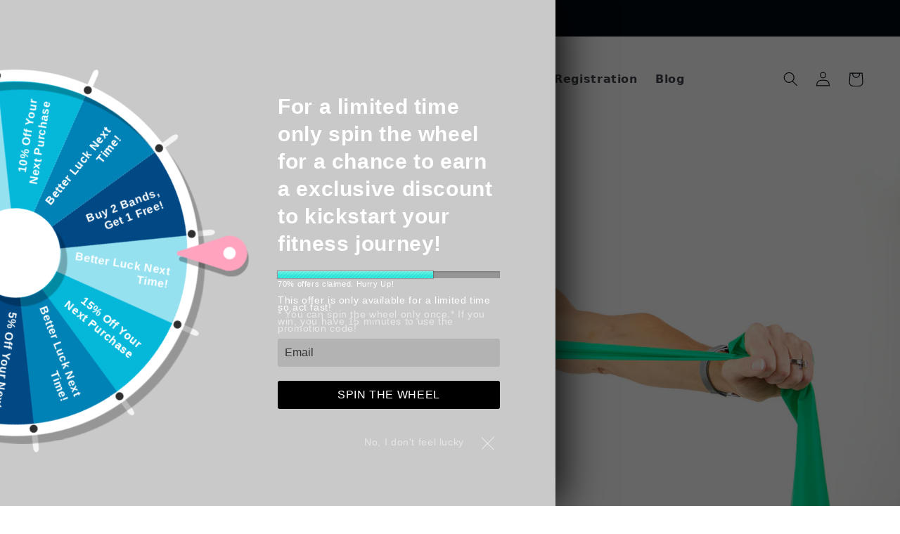

--- FILE ---
content_type: text/css
request_url: https://superexerciseband.com/cdn/shop/t/22/assets/base.css?v=122213919365058046141763010987
body_size: 14051
content:
body,p,span{font-size:16px;line-height:1.6}:root{--alpha-button-background: 1;--alpha-button-border: 1;--alpha-link: .85;--alpha-badge-border: .1}.product-card-wrapper .card,.contains-card--product{--border-radius: var(--product-card-corner-radius);--border-width: var(--product-card-border-width);--border-opacity: var(--product-card-border-opacity);--shadow-horizontal-offset: var(--product-card-shadow-horizontal-offset);--shadow-vertical-offset: var(--product-card-shadow-vertical-offset);--shadow-blur-radius: var(--product-card-shadow-blur-radius);--shadow-opacity: var(--product-card-shadow-opacity);--shadow-visible: var(--product-card-shadow-visible);--image-padding: var(--product-card-image-padding);--text-alignment: var(--product-card-text-alignment)}.collection-card-wrapper .card,.contains-card--collection{--border-radius: var(--collection-card-corner-radius);--border-width: var(--collection-card-border-width);--border-opacity: var(--collection-card-border-opacity);--shadow-horizontal-offset: var(--collection-card-shadow-horizontal-offset);--shadow-vertical-offset: var(--collection-card-shadow-vertical-offset);--shadow-blur-radius: var(--collection-card-shadow-blur-radius);--shadow-opacity: var(--collection-card-shadow-opacity);--shadow-visible: var(--collection-card-shadow-visible);--image-padding: var(--collection-card-image-padding);--text-alignment: var(--collection-card-text-alignment)}.article-card-wrapper .card,.contains-card--article{--border-radius: var(--blog-card-corner-radius);--border-width: var(--blog-card-border-width);--border-opacity: var(--blog-card-border-opacity);--shadow-horizontal-offset: var(--blog-card-shadow-horizontal-offset);--shadow-vertical-offset: var(--blog-card-shadow-vertical-offset);--shadow-blur-radius: var(--blog-card-shadow-blur-radius);--shadow-opacity: var(--blog-card-shadow-opacity);--shadow-visible: var(--blog-card-shadow-visible);--image-padding: var(--blog-card-image-padding);--text-alignment: var(--blog-card-text-alignment)}.contains-content-container,.content-container{--border-radius: var(--text-boxes-radius);--border-width: var(--text-boxes-border-width);--border-opacity: var(--text-boxes-border-opacity);--shadow-horizontal-offset: var(--text-boxes-shadow-horizontal-offset);--shadow-vertical-offset: var(--text-boxes-shadow-vertical-offset);--shadow-blur-radius: var(--text-boxes-shadow-blur-radius);--shadow-opacity: var(--text-boxes-shadow-opacity);--shadow-visible: var(--text-boxes-shadow-visible)}.contains-media,.global-media-settings{--border-radius: var(--media-radius);--border-width: var(--media-border-width);--border-opacity: var(--media-border-opacity);--shadow-horizontal-offset: var(--media-shadow-horizontal-offset);--shadow-vertical-offset: var(--media-shadow-vertical-offset);--shadow-blur-radius: var(--media-shadow-blur-radius);--shadow-opacity: var(--media-shadow-opacity);--shadow-visible: var(--media-shadow-visible)}.no-js:not(html){display:none!important}html.no-js .no-js:not(html){display:block!important}.no-js-inline{display:none!important}html.no-js .no-js-inline{display:inline-block!important}html.no-js .no-js-hidden{display:none!important}.page-width{max-width:var(--page-width);margin:0 auto;padding:0 1.5rem}body:has(.section-header .drawer-menu) .announcement-bar-section slideshow-component{max-width:100%}.page-width.drawer-menu{max-width:100%}.page-width-desktop{padding:0;margin:0 auto}@media screen and (min-width: 750px){.page-width{padding:0 5rem}.header.page-width{padding-left:3.2rem;padding-right:3.2rem}.page-width--narrow{padding:0 9rem}.page-width-desktop{padding:0}.page-width-tablet{padding:0 5rem}}@media screen and (min-width: 990px){.header:not(.drawer-menu).page-width{padding-left:5rem;padding-right:5rem}.page-width--narrow{max-width:72.6rem;padding:0}.page-width-desktop{max-width:var(--page-width);padding:0 5rem}}.isolate{position:relative;z-index:0}.section+.section{margin-top:var(--spacing-sections-mobile)}@media screen and (min-width: 750px){.section+.section{margin-top:var(--spacing-sections-desktop)}}.element-margin-top{margin-top:5rem}@media screen and (min-width: 750px){.element-margin{margin-top:calc(5rem + var(--page-width-margin))}}.background-secondary{background-color:rgba(var(--color-foreground),.04)}.grid-auto-flow{display:grid;grid-auto-flow:column}.page-margin,.shopify-challenge__container{margin:7rem auto}.rte-width{max-width:82rem;margin:0 auto 2rem}.list-unstyled{margin:0;padding:0;list-style:none}.hidden{display:none!important}.visually-hidden{position:absolute!important;overflow:hidden;width:1px;height:1px;margin:-1px;padding:0;border:0;clip:rect(0 0 0 0);word-wrap:normal!important}.visually-hidden--inline{margin:0;height:1em}.overflow-hidden{overflow:hidden}.skip-to-content-link:focus{z-index:9999;position:inherit;overflow:auto;width:auto;height:auto;clip:auto}.full-width-link{position:absolute;top:0;right:0;bottom:0;left:0;z-index:2}::selection{background-color:rgba(var(--color-foreground),.2)}.text-body{font-size:1.5rem;letter-spacing:.06rem;line-height:calc(1 + .8 / var(--font-body-scale));font-family:var(--font-body-family);font-style:var(--font-body-style);font-weight:var(--font-body-weight)}h1,h2,h3,h4,h5,.h0,.h1,.h2,.h3,.h4,.h5{font-family:var(--font-heading-family);font-style:var(--font-heading-style);font-weight:var(--font-heading-weight);letter-spacing:calc(var(--font-heading-scale) * .06rem);color:rgb(var(--color-foreground));line-height:calc(1 + .3/max(1,var(--font-heading-scale)));word-break:break-word}.hxl{font-size:calc(var(--font-heading-scale) * 5rem)}@media only screen and (min-width: 750px){.hxl{font-size:calc(var(--font-heading-scale) * 6.2rem)}}.h0{font-size:calc(var(--font-heading-scale) * 4rem)}@media only screen and (min-width: 750px){.h0{font-size:calc(var(--font-heading-scale) * 5.2rem)}}h1,.h1{font-size:calc(var(--font-heading-scale) * 3rem)}@media only screen and (min-width: 750px){h1,.h1{font-size:calc(var(--font-heading-scale) * 4rem)}}h2,.h2{font-size:calc(var(--font-heading-scale) * 2rem)}@media only screen and (min-width: 750px){h2,.h2{font-size:calc(var(--font-heading-scale) * 2.4rem)}}h3,.h3{font-size:calc(var(--font-heading-scale) * 1.7rem)}@media only screen and (min-width: 750px){h3,.h3{font-size:calc(var(--font-heading-scale) * 1.8rem)}}h4,.h4{font-family:var(--font-heading-family);font-style:var(--font-heading-style);font-size:calc(var(--font-heading-scale) * 1.5rem)}h5,.h5{font-size:calc(var(--font-heading-scale) * 1.2rem)}@media only screen and (min-width: 750px){h5,.h5{font-size:calc(var(--font-heading-scale) * 1.3rem)}}h6,.h6{color:rgba(var(--color-foreground),.75);margin-block-start:1.67em;margin-block-end:1.67em}blockquote{font-style:italic;color:rgba(var(--color-foreground),.75);border-left:.2rem solid rgba(var(--color-foreground),.2);padding-left:1rem}@media screen and (min-width: 750px){blockquote{padding-left:1.5rem}}.caption{font-size:1rem;letter-spacing:.07rem;line-height:calc(1 + .7 / var(--font-body-scale))}@media screen and (min-width: 750px){.caption{font-size:1.2rem}}.caption-with-letter-spacing{font-size:1rem;letter-spacing:.13rem;line-height:calc(1 + .2 / var(--font-body-scale));text-transform:uppercase}.caption-with-letter-spacing--medium{font-size:1.2rem;letter-spacing:.16rem}.caption-with-letter-spacing--large{font-size:1.4rem;letter-spacing:.18rem}.caption-large,.customer .field input,.customer select,.field__input,.form__label,.select__select{font-size:1.3rem;line-height:calc(1 + .5 / var(--font-body-scale));letter-spacing:.04rem}.color-foreground{color:rgb(var(--color-foreground))}table:not([class]){table-layout:fixed;border-collapse:collapse;font-size:1.4rem;border-style:hidden;box-shadow:0 0 0 .1rem rgba(var(--color-foreground),.2)}table:not([class]) td,table:not([class]) th{padding:1em;border:.1rem solid rgba(var(--color-foreground),.2)}@media screen and (max-width: 749px){.small-hide{display:none!important}}@media screen and (min-width: 750px) and (max-width: 989px){.medium-hide{display:none!important}}@media screen and (min-width: 990px){.large-up-hide{display:none!important}}.left{text-align:left}.center{text-align:center}.right{text-align:right}.uppercase{text-transform:uppercase}.light{opacity:.7}a:empty,ul:empty,dl:empty,div:empty,section:empty,article:empty,p:empty,h1:empty,h2:empty,h3:empty,h4:empty,h5:empty,h6:empty{display:none}.link,.customer a{cursor:pointer;display:inline-block;border:none;box-shadow:none;text-decoration:underline;text-underline-offset:.3rem;color:rgb(var(--color-link));background-color:transparent;font-size:1.4rem;font-family:inherit}.link--text{color:rgb(var(--color-foreground))}.link--text:hover{color:rgba(var(--color-foreground),.75)}.link-with-icon{display:inline-flex;font-size:1.4rem;font-weight:600;letter-spacing:.1rem;text-decoration:none;margin-bottom:4.5rem;white-space:nowrap}.link-with-icon .icon{width:1.5rem;margin-left:1rem}a:not([href]){cursor:not-allowed}.circle-divider:after{content:"\2022";margin:0 1.3rem 0 1.5rem}.circle-divider:last-of-type:after{display:none}hr{border:none;height:.1rem;background-color:rgba(var(--color-foreground),.2);display:block;margin:5rem 0}@media screen and (min-width: 750px){hr{margin:7rem 0}}.full-unstyled-link{text-decoration:none;color:currentColor;display:block}.placeholder{background-color:rgba(var(--color-foreground),.04);color:rgba(var(--color-foreground),.55);fill:rgba(var(--color-foreground),.55)}details>*{box-sizing:border-box}.break{word-break:break-word}.visibility-hidden{visibility:hidden}@media (prefers-reduced-motion){.motion-reduce{transition:none!important;animation:none!important}}:root{--duration-short: .1s;--duration-default: .2s;--duration-long: .5s;--duration-extra-long: .6s;--duration-extended: 3s;--animation-slide-in: slideIn var(--duration-extra-long) cubic-bezier(0, 0, .3, 1) forwards;--animation-fade-in: fadeIn var(--duration-extra-long) cubic-bezier(0, 0, .3, 1)}.underlined-link,.customer a,.inline-richtext a{text-underline-offset:.3rem;text-decoration-thickness:.1rem;transition:text-decoration-thickness ease .1s}.underlined-link,.customer a{color:rgba(var(--color-link),var(--alpha-link))}.inline-richtext a,.rte.inline-richtext a{color:currentColor}.underlined-link:hover,.customer a:hover,.inline-richtext a:hover{color:rgb(var(--color-link));text-decoration-thickness:.2rem}.icon-arrow{width:1.5rem}h3 .icon-arrow,.h3 .icon-arrow{width:calc(var(--font-heading-scale) * 1.5rem)}.animate-arrow .icon-arrow path{transform:translate(-.25rem);transition:transform var(--duration-short) ease}.animate-arrow:hover .icon-arrow path{transform:translate(-.05rem)}summary{cursor:pointer;list-style:none;position:relative}summary .icon-caret{position:absolute;height:.6rem;right:1.5rem;top:calc(50% - .2rem)}summary::-webkit-details-marker{display:none}.disclosure-has-popup{position:relative}.disclosure-has-popup[open]>summary:before{position:fixed;top:0;right:0;bottom:0;left:0;z-index:2;display:block;cursor:default;content:" ";background:transparent}.disclosure-has-popup>summary:before{display:none}.disclosure-has-popup[open]>summary+*{z-index:100}@media screen and (min-width: 750px){.disclosure-has-popup[open]>summary+*{z-index:4}.facets .disclosure-has-popup[open]>summary+*{z-index:2}}*:focus{outline:0;box-shadow:none}*:focus-visible{outline:.2rem solid rgba(var(--color-foreground),.5);outline-offset:.3rem;box-shadow:0 0 0 .3rem rgb(var(--color-background)),0 0 .5rem .4rem rgba(var(--color-foreground),.3)}.focused,.no-js *:focus{outline:.2rem solid rgba(var(--color-foreground),.5);outline-offset:.3rem;box-shadow:0 0 0 .3rem rgb(var(--color-background)),0 0 .5rem .4rem rgba(var(--color-foreground),.3)}.no-js *:focus:not(:focus-visible){outline:0;box-shadow:none}.focus-inset:focus-visible{outline:.2rem solid rgba(var(--color-foreground),.5);outline-offset:-.2rem;box-shadow:0 0 .2rem rgba(var(--color-foreground),.3)}.focused.focus-inset,.no-js .focus-inset:focus{outline:.2rem solid rgba(var(--color-foreground),.5);outline-offset:-.2rem;box-shadow:0 0 .2rem rgba(var(--color-foreground),.3)}.no-js .focus-inset:focus:not(:focus-visible){outline:0;box-shadow:none}.focus-none{box-shadow:none!important;outline:0!important}.focus-offset:focus-visible{outline:.2rem solid rgba(var(--color-foreground),.5);outline-offset:1rem;box-shadow:0 0 0 1rem rgb(var(--color-background)),0 0 .2rem 1.2rem rgba(var(--color-foreground),.3)}.focus-offset.focused,.no-js .focus-offset:focus{outline:.2rem solid rgba(var(--color-foreground),.5);outline-offset:1rem;box-shadow:0 0 0 1rem rgb(var(--color-background)),0 0 .2rem 1.2rem rgba(var(--color-foreground),.3)}.no-js .focus-offset:focus:not(:focus-visible){outline:0;box-shadow:none}.title,.title-wrapper-with-link{margin:3rem 0 2rem}.title-wrapper-with-link .title{margin:0}.title .link{font-size:inherit}.title-wrapper{margin-bottom:3rem}.title-wrapper-with-link{display:flex;justify-content:space-between;align-items:flex-end;gap:1rem;margin-bottom:3rem;flex-wrap:wrap}.title--primary{margin:4rem 0}.title-wrapper--self-padded-tablet-down,.title-wrapper--self-padded-mobile{padding-left:1.5rem;padding-right:1.5rem}@media screen and (min-width: 750px){.title-wrapper--self-padded-mobile{padding-left:0;padding-right:0}}@media screen and (min-width: 990px){.title,.title-wrapper-with-link{margin:5rem 0 3rem}.title--primary{margin:2rem 0}.title-wrapper-with-link{align-items:center}.title-wrapper-with-link .title{margin-bottom:0}.title-wrapper--self-padded-tablet-down{padding-left:0;padding-right:0}}.title-wrapper-with-link .link-with-icon{margin:0;flex-shrink:0;display:flex;align-items:center}.title-wrapper-with-link .link-with-icon svg{width:1.5rem}.title-wrapper-with-link a{margin-top:0;flex-shrink:0}.title-wrapper--no-top-margin{margin-top:0}.title-wrapper--no-top-margin>.title{margin-top:0}.subtitle{font-size:1.8rem;line-height:calc(1 + .8 / var(--font-body-scale));letter-spacing:.06rem;color:rgba(var(--color-foreground),.7)}.subtitle--small{font-size:1.4rem;letter-spacing:.1rem}.subtitle--medium{font-size:1.6rem;letter-spacing:.08rem}.grid{display:flex;flex-wrap:wrap;margin-bottom:2rem;padding:0;list-style:none;column-gap:var(--grid-mobile-horizontal-spacing);row-gap:var(--grid-mobile-vertical-spacing)}@media screen and (min-width: 750px){.grid{column-gap:var(--grid-desktop-horizontal-spacing);row-gap:var(--grid-desktop-vertical-spacing)}}.grid:last-child{margin-bottom:0}.grid__item{width:calc(25% - var(--grid-mobile-horizontal-spacing) * 3 / 4);max-width:calc(50% - var(--grid-mobile-horizontal-spacing) / 2);flex-grow:1;flex-shrink:0}@media screen and (min-width: 750px){.grid__item{width:calc(25% - var(--grid-desktop-horizontal-spacing) * 3 / 4);max-width:calc(50% - var(--grid-desktop-horizontal-spacing) / 2)}}.grid--gapless.grid{column-gap:0;row-gap:0}@media screen and (max-width: 749px){.grid__item.slider__slide--full-width{width:100%;max-width:none}}.grid--1-col .grid__item{max-width:100%;width:100%}.grid--3-col .grid__item{width:calc(33.33% - var(--grid-mobile-horizontal-spacing) * 2 / 3)}@media screen and (min-width: 750px){.grid--3-col .grid__item{width:calc(33.33% - var(--grid-desktop-horizontal-spacing) * 2 / 3)}}.grid--2-col .grid__item{width:calc(50% - var(--grid-mobile-horizontal-spacing) / 2)}@media screen and (min-width: 750px){.grid--2-col .grid__item{width:calc(50% - var(--grid-desktop-horizontal-spacing) / 2)}.grid--4-col-tablet .grid__item{width:calc(25% - var(--grid-desktop-horizontal-spacing) * 3 / 4)}.grid--3-col-tablet .grid__item{width:calc(33.33% - var(--grid-desktop-horizontal-spacing) * 2 / 3)}.grid--2-col-tablet .grid__item{width:calc(50% - var(--grid-desktop-horizontal-spacing) / 2)}}@media screen and (max-width: 989px){.grid--1-col-tablet-down .grid__item{width:100%;max-width:100%}.slider--tablet.grid--peek{margin:0;width:100%}.slider--tablet.grid--peek .grid__item{box-sizing:content-box;margin:0}.slider.slider--tablet .scroll-trigger.animate--slide-in,.slider.slider--mobile .scroll-trigger.animate--slide-in{animation:none;opacity:1;transform:inherit}.scroll-trigger:not(.scroll-trigger--offscreen) .slider--tablet{animation:var(--animation-slide-in)}}@media screen and (min-width: 990px){.grid--6-col-desktop .grid__item{width:calc(16.66% - var(--grid-desktop-horizontal-spacing) * 5 / 6);max-width:calc(16.66% - var(--grid-desktop-horizontal-spacing) * 5 / 6)}.grid--5-col-desktop .grid__item{width:calc(20% - var(--grid-desktop-horizontal-spacing) * 4 / 5);max-width:calc(20% - var(--grid-desktop-horizontal-spacing) * 4 / 5)}.grid--4-col-desktop .grid__item{width:calc(25% - var(--grid-desktop-horizontal-spacing) * 3 / 4);max-width:calc(25% - var(--grid-desktop-horizontal-spacing) * 3 / 4)}.grid--3-col-desktop .grid__item{width:calc(33.33% - var(--grid-desktop-horizontal-spacing) * 2 / 3);max-width:calc(33.33% - var(--grid-desktop-horizontal-spacing) * 2 / 3)}.grid--2-col-desktop .grid__item{width:calc(50% - var(--grid-desktop-horizontal-spacing) / 2);max-width:calc(50% - var(--grid-desktop-horizontal-spacing) / 2)}.slider.slider--desktop .scroll-trigger.animate--slide-in{animation:none;opacity:1;transform:inherit}.scroll-trigger:not(.scroll-trigger--offscreen) .slider--desktop{animation:var(--animation-slide-in)}}@media screen and (min-width: 990px){.grid--1-col-desktop{flex:0 0 100%;max-width:100%}.grid--1-col-desktop .grid__item{width:100%;max-width:100%}}@media screen and (max-width: 749px){.grid--peek.slider--mobile{margin:0;width:100%}.grid--peek.slider--mobile .grid__item{box-sizing:content-box;margin:0}.grid--peek .grid__item{min-width:35%}.grid--peek.slider .grid__item:first-of-type{margin-left:1.5rem}.grid--peek.slider:after{margin-left:calc(-1 * var(--grid-mobile-horizontal-spacing))}.grid--2-col-tablet-down .grid__item{width:calc(50% - var(--grid-mobile-horizontal-spacing) / 2)}.slider--tablet.grid--peek.grid--2-col-tablet-down .grid__item,.grid--peek .grid__item{width:calc(50% - var(--grid-mobile-horizontal-spacing) - 3rem)}.slider--tablet.grid--peek.grid--1-col-tablet-down .grid__item,.slider--mobile.grid--peek.grid--1-col-tablet-down .grid__item{width:calc(100% - var(--grid-mobile-horizontal-spacing) - 3rem)}}@media screen and (min-width: 750px) and (max-width: 989px){.slider--tablet.grid--peek .grid__item{width:calc(25% - var(--grid-desktop-horizontal-spacing) - 3rem)}.slider--tablet.grid--peek.grid--3-col-tablet .grid__item{width:calc(33.33% - var(--grid-desktop-horizontal-spacing) - 3rem)}.slider--tablet.grid--peek.grid--2-col-tablet .grid__item,.slider--tablet.grid--peek.grid--2-col-tablet-down .grid__item{width:calc(50% - var(--grid-desktop-horizontal-spacing) - 3rem)}.slider--tablet.grid--peek .grid__item:first-of-type{margin-left:1.5rem}.grid--2-col-tablet-down .grid__item{width:calc(50% - var(--grid-desktop-horizontal-spacing) / 2)}.grid--1-col-tablet-down.grid--peek .grid__item{width:calc(100% - var(--grid-desktop-horizontal-spacing) - 3rem)}}.media{display:block;background-color:rgba(var(--color-foreground),.1);position:relative;overflow:hidden}.media--transparent{background-color:transparent}.media>*:not(.zoom):not(.deferred-media__poster-button),.media model-viewer{display:block;max-width:100%;position:absolute;top:0;left:0;height:100%;width:100%}.media>img{object-fit:cover;object-position:center center;transition:opacity .4s cubic-bezier(.25,.46,.45,.94)}.media--square{padding-bottom:100%}.media--portrait{padding-bottom:125%}.media--landscape{padding-bottom:66.6%}.media--cropped{padding-bottom:56%}.media--16-9{padding-bottom:56.25%}.media--circle{padding-bottom:100%;border-radius:50%}.media.media--hover-effect>img+img{opacity:0}@media screen and (min-width: 990px){.media--cropped{padding-bottom:63%}}deferred-media{display:block}.button--secondary,.button--tertiary{--color-button: var(--color-secondary-button);--color-button-text: var(--color-secondary-button-text)}.button--tertiary{--alpha-button-background: 0;--alpha-button-border: .2}.button,.shopify-challenge__button,.customer button,button.shopify-payment-button__button--unbranded,.shopify-payment-button [role=button],.cart__dynamic-checkout-buttons [role=button],.cart__dynamic-checkout-buttons iframe{--shadow-horizontal-offset: var(--buttons-shadow-horizontal-offset);--shadow-vertical-offset: var(--buttons-shadow-vertical-offset);--shadow-blur-radius: var(--buttons-shadow-blur-radius);--shadow-opacity: var(--buttons-shadow-opacity);--shadow-visible: var(--buttons-shadow-visible);--border-offset: var(--buttons-border-offset);--border-opacity: calc(1 - var(--buttons-border-opacity));border-radius:var(--buttons-radius-outset);position:relative}.button,.shopify-challenge__button,.customer button,button.shopify-payment-button__button--unbranded{min-width:calc(12rem + var(--buttons-border-width) * 2);min-height:calc(4.5rem + var(--buttons-border-width) * 2)}.shopify-payment-button__button--branded{z-index:auto}.cart__dynamic-checkout-buttons iframe{box-shadow:var(--shadow-horizontal-offset) var(--shadow-vertical-offset) var(--shadow-blur-radius) rgba(var(--color-shadow),var(--shadow-opacity))}.button,.shopify-challenge__button,.customer button{display:inline-flex;justify-content:center;align-items:center;border:0;padding:0 3rem;cursor:pointer;font:inherit;font-size:1.5rem;text-decoration:none;color:rgb(var(--color-button-text));transition:box-shadow var(--duration-short) ease;-webkit-appearance:none;appearance:none;background-color:rgba(var(--color-button),var(--alpha-button-background))}.button:before,.shopify-challenge__button:before,.customer button:before,.shopify-payment-button__button--unbranded:before,.shopify-payment-button [role=button]:before,.cart__dynamic-checkout-buttons [role=button]:before{content:"";position:absolute;top:0;right:0;bottom:0;left:0;z-index:-1;border-radius:var(--buttons-radius-outset);box-shadow:var(--shadow-horizontal-offset) var(--shadow-vertical-offset) var(--shadow-blur-radius) rgba(var(--color-shadow),var(--shadow-opacity))}.button:after,.shopify-challenge__button:after,.customer button:after,.shopify-payment-button__button--unbranded:after{content:"";position:absolute;top:var(--buttons-border-width);right:var(--buttons-border-width);bottom:var(--buttons-border-width);left:var(--buttons-border-width);z-index:1;border-radius:var(--buttons-radius);box-shadow:0 0 0 calc(var(--buttons-border-width) + var(--border-offset)) rgba(var(--color-button-text),var(--border-opacity)),0 0 0 var(--buttons-border-width) rgba(var(--color-button),var(--alpha-button-background));transition:box-shadow var(--duration-short) ease}.button:not([disabled]):hover:after,.shopify-challenge__button:hover:after,.customer button:hover:after,.shopify-payment-button__button--unbranded:hover:after{--border-offset: 1.3px;box-shadow:0 0 0 calc(var(--buttons-border-width) + var(--border-offset)) rgba(var(--color-button-text),var(--border-opacity)),0 0 0 calc(var(--buttons-border-width) + 1px) rgba(var(--color-button),var(--alpha-button-background))}.button--secondary:after{--border-opacity: var(--buttons-border-opacity)}.button:focus-visible,.button:focus,.button.focused,.shopify-payment-button__button--unbranded:focus-visible,.shopify-payment-button [role=button]:focus-visible,.shopify-payment-button__button--unbranded:focus,.shopify-payment-button [role=button]:focus{outline:0;box-shadow:0 0 0 .3rem rgb(var(--color-background)),0 0 0 .5rem rgba(var(--color-foreground),.5),0 0 .5rem .4rem rgba(var(--color-foreground),.3)}.button:focus:not(:focus-visible):not(.focused),.shopify-payment-button__button--unbranded:focus:not(:focus-visible):not(.focused),.shopify-payment-button [role=button]:focus:not(:focus-visible):not(.focused){box-shadow:inherit}.button::selection,.shopify-challenge__button::selection,.customer button::selection{background-color:rgba(var(--color-button-text),.3)}.button,.button-label,.shopify-challenge__button,.customer button{font-size:1.5rem;letter-spacing:.1rem;line-height:calc(1 + .2 / var(--font-body-scale))}.button--tertiary{font-size:1.2rem;padding:1rem 1.5rem;min-width:calc(9rem + var(--buttons-border-width) * 2);min-height:calc(3.5rem + var(--buttons-border-width) * 2)}.button--small{padding:1.2rem 2.6rem}.button:disabled,.button[aria-disabled=true],.button.disabled,.customer button:disabled,.customer button[aria-disabled=true],.customer button.disabled,.quantity__button.disabled{cursor:not-allowed;opacity:.5}.button--full-width{display:flex;width:100%}.button.loading{color:transparent;position:relative}@media screen and (forced-colors: active){.button.loading{color:rgb(var(--color-foreground))}}.button.loading>.loading-overlay__spinner{top:50%;left:50%;transform:translate(-50%,-50%);position:absolute;height:100%;display:flex;align-items:center}.button.loading>.loading-overlay__spinner .spinner{width:fit-content}.button.loading>.loading-overlay__spinner .path{stroke:rgb(var(--color-button-text))}.share-button{display:block;position:relative}.share-button details{width:fit-content}.share-button__button{font-size:1.4rem;display:flex;align-items:center;color:rgb(var(--color-link));margin-left:0;padding-left:0;min-height:4.4rem}details[open]>.share-button__fallback{animation:animateMenuOpen var(--duration-default) ease}.share-button__button:hover{text-decoration:underline;text-underline-offset:.3rem}.share-button__button,.share-button__fallback button{cursor:pointer;background-color:transparent;border:none}.share-button__button .icon-share{height:1.2rem;margin-right:1rem;min-width:1.3rem}.share-button__fallback{display:flex;align-items:center;position:absolute;top:3rem;left:.1rem;z-index:3;width:100%;min-width:max-content;border-radius:var(--inputs-radius);border:0}.share-button__fallback:after{pointer-events:none;content:"";position:absolute;top:var(--inputs-border-width);right:var(--inputs-border-width);bottom:var(--inputs-border-width);left:var(--inputs-border-width);border:.1rem solid transparent;border-radius:var(--inputs-radius);box-shadow:0 0 0 var(--inputs-border-width) rgba(var(--color-foreground),var(--inputs-border-opacity));transition:box-shadow var(--duration-short) ease;z-index:1}.share-button__fallback:before{background:rgb(var(--color-background));pointer-events:none;content:"";position:absolute;top:0;right:0;bottom:0;left:0;border-radius:var(--inputs-radius-outset);box-shadow:var(--inputs-shadow-horizontal-offset) var(--inputs-shadow-vertical-offset) var(--inputs-shadow-blur-radius) rgba(var(--color-shadow),var(--inputs-shadow-opacity));z-index:-1}.share-button__fallback button{width:4.4rem;height:4.4rem;padding:0;flex-shrink:0;display:flex;justify-content:center;align-items:center;position:relative;right:var(--inputs-border-width)}.share-button__fallback button:hover{color:rgba(var(--color-foreground),.75)}.share-button__fallback button:hover svg{transform:scale(1.07)}.share-button__close:not(.hidden)+.share-button__copy{display:none}.share-button__close,.share-button__copy{background-color:transparent;color:rgb(var(--color-foreground))}.share-button__copy:focus-visible,.share-button__close:focus-visible{background-color:rgb(var(--color-background));z-index:2}.share-button__copy:focus,.share-button__close:focus{background-color:rgb(var(--color-background));z-index:2}.field:not(:focus-visible):not(.focused)+.share-button__copy:not(:focus-visible):not(.focused),.field:not(:focus-visible):not(.focused)+.share-button__close:not(:focus-visible):not(.focused){background-color:inherit}.share-button__fallback .field:after,.share-button__fallback .field:before{content:none}.share-button__fallback .field{border-radius:0;min-width:auto;min-height:auto;transition:none}.share-button__fallback .field__input:focus,.share-button__fallback .field__input:-webkit-autofill{outline:.2rem solid rgba(var(--color-foreground),.5);outline-offset:.1rem;box-shadow:0 0 0 .1rem rgb(var(--color-background)),0 0 .5rem .4rem rgba(var(--color-foreground),.3)}.share-button__fallback .field__input{box-shadow:none;text-overflow:ellipsis;white-space:nowrap;overflow:hidden;filter:none;min-width:auto;min-height:auto}.share-button__fallback .field__input:hover{box-shadow:none}.share-button__fallback .icon{width:1.5rem;height:1.5rem}.share-button__message:not(:empty){display:flex;align-items:center;width:100%;height:100%;margin-top:0;padding:.8rem 0 .8rem 1.5rem;margin:var(--inputs-border-width)}.share-button__message:not(:empty):not(.hidden)~*{display:none}.field__input,.select__select,.customer .field input,.customer select{-webkit-appearance:none;appearance:none;background-color:rgb(var(--color-background));color:rgb(var(--color-foreground));font-size:1.6rem;width:100%;box-sizing:border-box;transition:box-shadow var(--duration-short) ease;border-radius:var(--inputs-radius);height:4.5rem;min-height:calc(var(--inputs-border-width) * 2);min-width:calc(7rem + (var(--inputs-border-width) * 2));position:relative;border:0}.field:before,.select:before,.customer .field:before,.customer select:before,.localization-form__select:before{pointer-events:none;content:"";position:absolute;top:0;right:0;bottom:0;left:0;border-radius:var(--inputs-radius-outset);box-shadow:var(--inputs-shadow-horizontal-offset) var(--inputs-shadow-vertical-offset) var(--inputs-shadow-blur-radius) rgba(var(--color-shadow),var(--inputs-shadow-opacity));z-index:-1}.field:after,.select:after,.customer .field:after,.customer select:after,.localization-form__select:after{pointer-events:none;content:"";position:absolute;top:var(--inputs-border-width);right:var(--inputs-border-width);bottom:var(--inputs-border-width);left:var(--inputs-border-width);border:.1rem solid transparent;border-radius:var(--inputs-radius);box-shadow:0 0 0 var(--inputs-border-width) rgba(var(--color-foreground),var(--inputs-border-opacity));transition:box-shadow var(--duration-short) ease;z-index:1}.select__select{font-family:var(--font-body-family);font-style:var(--font-body-style);font-weight:var(--font-body-weight);font-size:1.2rem;color:rgba(var(--color-foreground),.75)}.field:hover.field:after,.select:hover.select:after,.select__select:hover.select__select:after,.customer .field:hover.field:after,.customer select:hover.select:after,.localization-form__select:hover.localization-form__select:after{box-shadow:0 0 0 calc(.1rem + var(--inputs-border-width)) rgba(var(--color-foreground),var(--inputs-border-opacity));outline:0;border-radius:var(--inputs-radius)}.field__input:focus-visible,.select__select:focus-visible,.customer .field input:focus-visible,.customer select:focus-visible,.localization-form__select:focus-visible.localization-form__select:after{box-shadow:0 0 0 calc(.1rem + var(--inputs-border-width)) rgba(var(--color-foreground));outline:0;border-radius:var(--inputs-radius)}.field__input:focus,.select__select:focus,.customer .field input:focus,.customer select:focus,.localization-form__select:focus.localization-form__select:after{box-shadow:0 0 0 calc(.1rem + var(--inputs-border-width)) rgba(var(--color-foreground));outline:0;border-radius:var(--inputs-radius)}.localization-form__select:focus{outline:0;box-shadow:none}.text-area,.select{display:flex;position:relative;width:100%}.select .icon-caret,.customer select+svg{height:.6rem;pointer-events:none;position:absolute;top:calc(50% - .2rem);right:calc(var(--inputs-border-width) + 1.5rem)}.select__select,.customer select{cursor:pointer;line-height:calc(1 + .6 / var(--font-body-scale));padding:0 calc(var(--inputs-border-width) + 3rem) 0 2rem;margin:var(--inputs-border-width);min-height:calc(var(--inputs-border-width) * 2)}.field{position:relative;width:100%;display:flex;transition:box-shadow var(--duration-short) ease}.customer .field{display:flex}.field--with-error{flex-wrap:wrap}.field__input,.customer .field input{flex-grow:1;text-align:left;padding:1.5rem;margin:var(--inputs-border-width);transition:box-shadow var(--duration-short) ease}.field__label,.customer .field label{font-size:1.6rem;left:calc(var(--inputs-border-width) + 2rem);top:calc(1rem + var(--inputs-border-width));margin-bottom:0;pointer-events:none;position:absolute;transition:top var(--duration-short) ease,font-size var(--duration-short) ease;color:rgba(var(--color-foreground),.75);letter-spacing:.1rem;line-height:1.5}.field__input:focus~.field__label,.field__input:not(:placeholder-shown)~.field__label,.field__input:-webkit-autofill~.field__label,.customer .field input:focus~label,.customer .field input:not(:placeholder-shown)~label,.customer .field input:-webkit-autofill~label{font-size:1rem;top:calc(var(--inputs-border-width) + .5rem);left:calc(var(--inputs-border-width) + 2rem);letter-spacing:.04rem}.field__input:focus,.field__input:not(:placeholder-shown),.field__input:-webkit-autofill,.customer .field input:focus,.customer .field input:not(:placeholder-shown),.customer .field input:-webkit-autofill{padding:2.2rem 1.5rem .8rem 2rem;margin:var(--inputs-border-width)}.field__input::-webkit-search-cancel-button,.customer .field input::-webkit-search-cancel-button{display:none}.field__input::placeholder,.customer .field input::placeholder{opacity:0}.field__button{align-items:center;background-color:transparent;border:0;color:currentColor;cursor:pointer;display:flex;height:4.4rem;justify-content:center;overflow:hidden;padding:0;position:absolute;right:0;top:0;width:4.4rem}.field__button>svg{height:2.5rem;width:2.5rem}.field__input:-webkit-autofill~.field__button,.field__input:-webkit-autofill~.field__label,.customer .field input:-webkit-autofill~label{color:#000}.text-area{font-family:var(--font-body-family);font-style:var(--font-body-style);font-weight:var(--font-body-weight);min-height:10rem;resize:none}input[type=checkbox]{display:inline-block;width:auto;margin-right:.5rem}.form__label{display:block;margin-bottom:.6rem}.form__message{align-items:center;display:flex;font-size:1.4rem;line-height:1;margin-top:1rem}.form__message--large{font-size:1.6rem}.customer .field .form__message{font-size:1.4rem;text-align:left}.form__message .icon,.customer .form__message svg{flex-shrink:0;height:1.3rem;margin-right:.5rem;width:1.3rem}.form__message--large .icon,.customer .form__message svg{height:1.5rem;width:1.5rem;margin-right:1rem}.customer .field .form__message svg{align-self:start}.form-status{margin:0;font-size:1.6rem}.form-status-list{padding:0;margin:2rem 0 4rem}.form-status-list li{list-style-position:inside}.form-status-list .link:first-letter{text-transform:capitalize}.quantity{color:rgba(var(--color-foreground));position:relative;width:calc(14rem / var(--font-body-scale) + var(--inputs-border-width) * 2);display:flex;border-radius:var(--inputs-radius);min-height:calc((var(--inputs-border-width) * 2) + 4.5rem)}.quantity:after{pointer-events:none;content:"";position:absolute;top:var(--inputs-border-width);right:var(--inputs-border-width);bottom:var(--inputs-border-width);left:var(--inputs-border-width);border:.1rem solid transparent;border-radius:var(--inputs-radius);box-shadow:0 0 0 var(--inputs-border-width) rgba(var(--color-foreground),var(--inputs-border-opacity));transition:box-shadow var(--duration-short) ease;z-index:1}.quantity:before{background:rgb(var(--color-background));pointer-events:none;content:"";position:absolute;top:0;right:0;bottom:0;left:0;border-radius:var(--inputs-radius-outset);box-shadow:var(--inputs-shadow-horizontal-offset) var(--inputs-shadow-vertical-offset) var(--inputs-shadow-blur-radius) rgba(var(--color-shadow),var(--inputs-shadow-opacity));z-index:-1}.quantity__input{color:currentColor;font-size:1.4rem;font-weight:500;opacity:.85;text-align:center;background-color:transparent;border:0;padding:0 .5rem;width:100%;flex-grow:1;-webkit-appearance:none;appearance:none}.quantity__button{width:calc(4.5rem / var(--font-body-scale));flex-shrink:0;font-size:1.8rem;border:0;background-color:transparent;cursor:pointer;display:flex;align-items:center;justify-content:center;color:rgb(var(--color-foreground));padding:0}.quantity__button:first-child{margin-left:calc(var(--inputs-border-width))}.quantity__button:last-child{margin-right:calc(var(--inputs-border-width))}.quantity__button svg{width:1rem;pointer-events:none}.quantity__button:focus-visible,.quantity__input:focus-visible{background-color:rgb(var(--color-background));z-index:2}.quantity__button:focus,.quantity__input:focus{background-color:rgb(var(--color-background));z-index:2}.quantity__button:not(:focus-visible):not(.focused),.quantity__input:not(:focus-visible):not(.focused){box-shadow:inherit;background-color:inherit}.quantity__input:-webkit-autofill,.quantity__input:-webkit-autofill:hover,.quantity__input:-webkit-autofill:active{box-shadow:0 0 0 10rem rgb(var(--color-background)) inset!important;-webkit-box-shadow:0 0 0 10rem rgb(var(--color-background)) inset!important}.quantity__input::-webkit-outer-spin-button,.quantity__input::-webkit-inner-spin-button{-webkit-appearance:none;margin:0}.quantity__input[type=number]{-moz-appearance:textfield}.quantity__rules{margin-top:1.2rem;position:relative;font-size:1.2rem}.quantity__rules .caption{display:inline-block;margin-top:0;margin-bottom:0}.quantity__rules .divider+.divider:before{content:"\2022";margin:0 .5rem}.quantity__rules-cart{position:relative}product-info .loading-overlay:not(.hidden)~*,.quantity__rules-cart .loading-overlay:not(.hidden)~*{visibility:hidden}.modal__toggle{list-style-type:none}.no-js details[open] .modal__toggle{position:absolute;z-index:5}.modal__toggle-close{display:none}.no-js details[open] svg.modal__toggle-close{display:flex;z-index:1;height:1.7rem;width:1.7rem}.modal__toggle-open{display:flex}.no-js details[open] .modal__toggle-open{display:none}.no-js .modal__close-button.link{display:none}.modal__close-button.link{display:flex;justify-content:center;align-items:center;padding:0rem;height:4.4rem;width:4.4rem;background-color:transparent}.modal__close-button .icon{width:1.7rem;height:1.7rem}.modal__content{position:absolute;top:0;left:0;right:0;bottom:0;background:rgb(var(--color-background));z-index:4;display:flex;justify-content:center;align-items:center}.media-modal{cursor:zoom-out}.media-modal .deferred-media{cursor:initial}.cart-count-bubble:empty{display:none}.cart-count-bubble{position:absolute;background-color:rgb(var(--color-button));color:rgb(var(--color-button-text));height:1.7rem;width:1.7rem;border-radius:100%;display:flex;justify-content:center;align-items:center;font-size:.9rem;bottom:.8rem;left:2.2rem;line-height:calc(1 + .1 / var(--font-body-scale))}.utility-bar{height:100%}.utility-bar--bottom-border{border-bottom:.1rem solid rgba(var(--color-foreground),.08)}.announcement-bar,.announcement-bar__announcement{color:rgb(var(--color-foreground));width:100%;height:100%;display:flex;justify-content:center;flex-wrap:wrap;align-content:center}.announcement-bar .slider--everywhere{margin-bottom:0}.announcement-bar-slider,.announcement-bar-slider .slider{width:100%}.announcement-bar .slider-button--next{margin-right:-1.5rem;min-width:44px}.announcement-bar .slider-button--prev{margin-left:-1.5rem;min-width:44px}.announcement-bar .slider-button--next:focus-visible,.announcement-bar .slider-button--prev:focus-visible{outline-offset:-.3rem;box-shadow:0 0 0 -.2rem rgb(var(--color-foreground))}@media screen and (min-width: 750px){.announcement-bar .slider-button--next{margin-right:-3.2rem}.announcement-bar .slider-button--prev{margin-left:-3.2rem}}@media screen and (min-width: 990px){body:has(.section-header .header:not(.drawer-menu)) .announcement-bar-section .announcement-bar .slider-button--next{margin-right:-1.8rem}body:has(.section-header .header:not(.drawer-menu)) .announcement-bar-section .announcement-bar .slider-button--prev{margin-left:-1.8rem}.announcement-bar-slider{width:60%}}.announcement-bar__link{display:flex;width:100%;padding:1rem 0;text-decoration:none;height:100%;justify-content:center;align-items:center}.announcement-bar__link:hover{text-decoration:underline}.announcement-bar__link .icon-arrow{display:inline-block;pointer-events:none;margin-left:.8rem;vertical-align:middle;margin-bottom:.2rem}.announcement-bar__link .announcement-bar__message{padding:0}.announcement-bar__message{text-align:center;padding:1rem 0;margin:0;letter-spacing:.1rem}.section-header.shopify-section-group-header-group{z-index:3}.shopify-section-header-sticky{position:sticky;top:0}.shopify-section-header-hidden{top:calc(-1 * var(--header-height))}.shopify-section-header-hidden.menu-open{top:0}.section-header.animate{transition:top .15s ease-out}.shopify-section-group-header-group{z-index:4}.section-header~.shopify-section-group-header-group{z-index:initial}.header-wrapper{display:block;position:relative;background-color:rgb(var(--color-background))}.header-wrapper--border-bottom{border-bottom:.1rem solid rgba(var(--color-foreground),.08)}.header{display:grid;grid-template-areas:"left-icons heading icons";grid-template-columns:1fr 2fr 1fr;align-items:center}@media screen and (max-width: 749px){.header--has-app{grid-template-columns:auto 1fr auto}}@media screen and (min-width: 990px){.header{grid-template-columns:1fr auto 1fr}.header--top-left,.header--middle-left:not(.header--has-menu){grid-template-areas:"heading icons" "navigation navigation";grid-template-columns:1fr auto}.header--top-left.drawer-menu,.header--middle-left.drawer-menu{grid-template-areas:"navigation heading icons";grid-template-columns:auto 1fr auto;column-gap:1rem}.header--middle-left{grid-template-areas:"heading navigation icons";grid-template-columns:auto auto 1fr;column-gap:2rem}.header--middle-center:not(.drawer-menu){grid-template-areas:"navigation heading icons";grid-template-columns:1fr auto 1fr;column-gap:2rem}.header--middle-center a.header__heading-link{text-align:center}.header--top-center{grid-template-areas:"left-icons heading icons" "navigation navigation navigation"}.header--top-center.drawer-menu{grid-template-areas:"left-icons heading icons";grid-template-columns:1fr auto 1fr}.header:not(.header--middle-left,.header--middle-center) .header__inline-menu{margin-top:1.05rem}}.header *[tabindex="-1"]:focus{outline:none}.header__heading{margin:0;line-height:0}.header>.header__heading-link{line-height:0}.header__heading,.header__heading-link{grid-area:heading;justify-self:center}.header__heading-link{display:inline-block;padding:.75rem;text-decoration:none;word-break:break-word}.header__heading-link:hover .h2{color:rgb(var(--color-foreground))}.header__heading-link .h2{line-height:1;color:rgba(var(--color-foreground),.75)}.header__heading-logo{height:auto;max-width:100%}.header__heading-logo-wrapper{width:100%;display:inline-block;transition:width .3s cubic-bezier(.52,0,.61,.99)}@media screen and (max-width: 989px){.header__heading,.header__heading-link{text-align:center}.header--mobile-left .header__heading,.header--mobile-left .header__heading-link{text-align:left;justify-self:start}.header--mobile-left{grid-template-columns:auto 2fr 1fr}}@media screen and (min-width: 990px){.header--middle-left .header__heading-link,.header--top-left .header__heading-link{margin-left:-.75rem}.header__heading,.header__heading-link{justify-self:start}.header--middle-center .header__heading-link,.header--middle-center .header__heading,.header--top-center .header__heading-link,.header--top-center .header__heading{justify-self:center;text-align:center}}.header__icons{display:flex;grid-area:icons;justify-self:end}.header__icons .shopify-app-block{max-width:4.4rem;max-height:4.4rem;overflow:hidden}.header__icon:not(.header__icon--summary),.header__icon span{display:flex;align-items:center;justify-content:center}.header__icon{color:rgb(var(--color-foreground))}.header__icon span{height:100%}.header__icon:after{content:none}.header__icon:hover .icon,.modal__close-button:hover .icon{transform:scale(1.07)}.header__icon .icon{height:2rem;width:2rem;fill:none;vertical-align:middle}.header__icon,.header__icon--cart .icon{height:4.4rem;width:4.4rem;padding:0}.header__icon--cart{position:relative;margin-right:-1.2rem}.header__icon--menu[aria-expanded=true]:before{content:"";top:100%;left:0;height:calc(var(--viewport-height, 100vh) - (var(--header-bottom-position, 100%)));width:100%;display:block;position:absolute;background:rgba(var(--color-foreground),.5)}menu-drawer+.header__search{display:none}.header>.header__search{grid-area:left-icons;justify-self:start}.header--top-center.drawer-menu>.header__search{margin-left:3.2rem}.header--top-center header-drawer{grid-area:left-icons}.header:not(.header--has-menu) *>.header__search{display:none}.header__search{display:inline-flex;line-height:0}.header--top-center>.header__search{display:none}.header--top-center *>.header__search{display:inline-flex}@media screen and (min-width: 990px){.header:not(.header--top-center) *>.header__search,.header--top-center>.header__search{display:inline-flex}.header:not(.header--top-center)>.header__search,.header--top-center *>.header__search{display:none}}.no-js .predictive-search{display:none}details[open]>.search-modal{opacity:1;animation:animateMenuOpen var(--duration-default) ease}details[open] .modal-overlay{display:block}details[open] .modal-overlay:after{position:absolute;content:"";background-color:rgb(var(--color-foreground),.5);top:100%;left:0;right:0;height:100vh}.no-js details[open]>.header__icon--search{top:1rem;right:.5rem}.search-modal{opacity:0;border-bottom:.1rem solid rgba(var(--color-foreground),.08);min-height:calc(100% + var(--inputs-margin-offset) + (2 * var(--inputs-border-width)));height:100%}.search-modal__content{display:flex;align-items:center;justify-content:center;width:100%;height:100%;padding:0 5rem 0 1rem;line-height:calc(1 + .8 / var(--font-body-scale));position:relative}.search-modal__content-bottom{bottom:calc((var(--inputs-margin-offset) / 2))}.search-modal__content-top{top:calc((var(--inputs-margin-offset) / 2))}.search-modal__form{width:100%}.search-modal__close-button{position:absolute;right:.3rem}@media screen and (min-width: 750px){.search-modal__close-button{right:1rem}.search-modal__content{padding:0 6rem}}@media screen and (min-width: 990px){.search-modal__form{max-width:74.2rem}.search-modal__close-button{position:initial;margin-left:.5rem}}.header__icon--menu .icon{display:block;position:absolute;opacity:1;transform:scale(1);transition:transform .15s ease,opacity .15s ease}details:not([open])>.header__icon--menu .icon-close,details[open]>.header__icon--menu .icon-hamburger{visibility:hidden;opacity:0;transform:scale(.8)}.js details[open]:not(.menu-opening)>.header__icon--menu .icon-close{visibility:hidden}.js details[open]:not(.menu-opening)>.header__icon--menu .icon-hamburger{visibility:visible;opacity:1;transform:scale(1.07)}.js details>.header__submenu{opacity:0;transform:translateY(-1.5rem)}details[open]>.header__submenu{animation:animateMenuOpen var(--duration-default) ease;animation-fill-mode:forwards;z-index:1}@media (prefers-reduced-motion){details[open]>.header__submenu{opacity:1;transform:translateY(0)}}.header__inline-menu{margin-left:-1.2rem;grid-area:navigation;display:none}.header--top-center .header__inline-menu,.header--top-center .header__heading-link{margin-left:0}@media screen and (min-width: 990px){.header__inline-menu{display:block}.header--top-center .header__inline-menu{justify-self:center}.header--top-center .header__inline-menu>.list-menu--inline{justify-content:center}.header--middle-left .header__inline-menu{margin-left:0}}.header__menu{padding:0 1rem}.header__menu-item{padding:1.2rem;text-decoration:none;color:rgba(var(--color-foreground),.75)}.header__menu-item:hover{color:rgb(var(--color-foreground))}.header__menu-item span{transition:text-decoration var(--duration-short) ease}.header__menu-item:hover span{text-decoration:underline;text-underline-offset:.3rem}details[open]>.header__menu-item{text-decoration:underline}details[open]:hover>.header__menu-item{text-decoration-thickness:.2rem}details[open]>.header__menu-item .icon-caret{transform:rotate(180deg)}.header__active-menu-item{transition:text-decoration-thickness var(--duration-short) ease;color:rgb(var(--color-foreground));text-decoration:underline;text-underline-offset:.3rem}.header__menu-item:hover .header__active-menu-item{text-decoration-thickness:.2rem}.header__submenu{transition:opacity var(--duration-default) ease,transform var(--duration-default) ease}.global-settings-popup,.header__submenu.global-settings-popup{border-radius:var(--popup-corner-radius);border-color:rgba(var(--color-foreground),var(--popup-border-opacity));border-style:solid;border-width:var(--popup-border-width);box-shadow:var(--popup-shadow-horizontal-offset) var(--popup-shadow-vertical-offset) var(--popup-shadow-blur-radius) rgba(var(--color-shadow),var(--popup-shadow-opacity));z-index:-1}.header__submenu.list-menu{padding:2.4rem 0}.header__submenu .header__submenu{background-color:rgba(var(--color-foreground),.03);padding:.5rem 0;margin:.5rem 0}.header__submenu .header__menu-item:after{right:2rem}.header__submenu .header__menu-item{justify-content:space-between;padding:.8rem 2.4rem}.header__submenu .header__submenu .header__menu-item{padding-left:3.4rem}.header__menu-item .icon-caret{right:.8rem}.header__submenu .icon-caret{flex-shrink:0;margin-left:1rem;position:static}header-menu>details,details-disclosure>details{position:relative}@keyframes animateMenuOpen{0%{opacity:0;transform:translateY(-1.5rem)}to{opacity:1;transform:translateY(0)}}.overflow-hidden-mobile,.overflow-hidden-tablet,.overflow-hidden-desktop{overflow:hidden}@media screen and (min-width: 750px){.overflow-hidden-mobile{overflow:auto}}@media screen and (min-width: 990px){.overflow-hidden-tablet{overflow:auto}}.badge{border:1px solid transparent;border-radius:var(--badge-corner-radius);display:inline-block;font-size:1.2rem;letter-spacing:.1rem;line-height:1;padding:.5rem 1.3rem .6rem;text-align:center;background-color:rgb(var(--color-badge-background));border-color:rgba(var(--color-badge-border),var(--alpha-badge-border));color:rgb(var(--color-badge-foreground));word-break:break-word}.gradient{background:rgb(var(--color-background));background:var(--gradient-background);background-attachment:fixed}@media screen and (forced-colors: active){.icon{color:CanvasText;fill:CanvasText!important}.icon-close-small path{stroke:CanvasText}}.ratio{display:flex;position:relative;align-items:stretch}.ratio:before{content:"";width:0;height:0;padding-bottom:var(--ratio-percent)}.content-container{border-radius:var(--text-boxes-radius);border:var(--text-boxes-border-width) solid rgba(var(--color-foreground),var(--text-boxes-border-opacity));position:relative}.content-container:after{content:"";position:absolute;top:calc(var(--text-boxes-border-width) * -1);right:calc(var(--text-boxes-border-width) * -1);bottom:calc(var(--text-boxes-border-width) * -1);left:calc(var(--text-boxes-border-width) * -1);border-radius:var(--text-boxes-radius);box-shadow:var(--text-boxes-shadow-horizontal-offset) var(--text-boxes-shadow-vertical-offset) var(--text-boxes-shadow-blur-radius) rgba(var(--color-shadow),var(--text-boxes-shadow-opacity));z-index:-1}.content-container--full-width:after{left:0;right:0;border-radius:0}@media screen and (max-width: 749px){.content-container--full-width-mobile{border-left:none;border-right:none;border-radius:0}.content-container--full-width-mobile:after{display:none}}.global-media-settings{position:relative;border:var(--media-border-width) solid rgba(var(--color-foreground),var(--media-border-opacity));border-radius:var(--media-radius);overflow:visible!important;background-color:rgb(var(--color-background))}.global-media-settings:after{content:"";position:absolute;top:calc(var(--media-border-width) * -1);right:calc(var(--media-border-width) * -1);bottom:calc(var(--media-border-width) * -1);left:calc(var(--media-border-width) * -1);border-radius:var(--media-radius);box-shadow:var(--media-shadow-horizontal-offset) var(--media-shadow-vertical-offset) var(--media-shadow-blur-radius) rgba(var(--color-shadow),var(--media-shadow-opacity));z-index:-1;pointer-events:none}.global-media-settings--no-shadow{overflow:hidden!important}.global-media-settings--no-shadow:after{content:none}.global-media-settings img,.global-media-settings iframe,.global-media-settings model-viewer,.global-media-settings video,.global-media-settings .placeholder-svg{border-radius:calc(var(--media-radius) - var(--media-border-width))}.content-container--full-width,.global-media-settings--full-width,.global-media-settings--full-width img,.global-media-settings--full-width video,.global-media-settings--full-width iframe,.global-media-settings--full-width .placeholder-svg{border-radius:0;border-left:none;border-right:none}@supports not (inset: 10px){.grid{margin-left:calc(-1 * var(--grid-mobile-horizontal-spacing))}.grid__item{padding-left:var(--grid-mobile-horizontal-spacing);padding-bottom:var(--grid-mobile-vertical-spacing)}@media screen and (min-width: 750px){.grid{margin-left:calc(-1 * var(--grid-desktop-horizontal-spacing))}.grid__item{padding-left:var(--grid-desktop-horizontal-spacing);padding-bottom:var(--grid-desktop-vertical-spacing)}}.grid--gapless .grid__item{padding-left:0;padding-bottom:0}@media screen and (min-width: 749px){.grid--peek .grid__item{padding-left:var(--grid-mobile-horizontal-spacing)}}.product-grid .grid__item{padding-bottom:var(--grid-mobile-vertical-spacing)}@media screen and (min-width: 750px){.product-grid .grid__item{padding-bottom:var(--grid-desktop-vertical-spacing)}}}.font-body-bold{font-weight:var(--font-body-weight-bold)}@media (forced-colors: active){.button,.shopify-challenge__button,.customer button{border:transparent solid 1px}.button:focus-visible,.button:focus,.button.focused,.shopify-payment-button__button--unbranded:focus-visible,.shopify-payment-button [role=button]:focus-visible,.shopify-payment-button__button--unbranded:focus,.shopify-payment-button [role=button]:focus{outline:solid transparent 1px}.field__input:focus,.select__select:focus,.customer .field input:focus,.customer select:focus,.localization-form__select:focus.localization-form__select:after{outline:transparent solid 1px}.localization-form__select:focus{outline:transparent solid 1px}}.rte:after{clear:both;content:"";display:block}.rte>*:first-child{margin-top:0}.rte>*:last-child{margin-bottom:0}.rte table{table-layout:fixed}@media screen and (min-width: 750px){.rte table td{padding-left:1.2rem;padding-right:1.2rem}}.rte img{height:auto;max-width:100%;border:var(--media-border-width) solid rgba(var(--color-foreground),var(--media-border-opacity));border-radius:var(--media-radius);box-shadow:var(--media-shadow-horizontal-offset) var(--media-shadow-vertical-offset) var(--media-shadow-blur-radius) rgba(var(--color-shadow),var(--media-shadow-opacity));margin-bottom:var(--media-shadow-vertical-offset)}.rte ul,.rte ol{list-style-position:inside;padding-left:2rem}.rte li{list-style:inherit}.rte li:last-child{margin-bottom:0}.rte a{color:rgba(var(--color-link),var(--alpha-link));text-underline-offset:.3rem;text-decoration-thickness:.1rem;transition:text-decoration-thickness var(--duration-short) ease}.rte a:hover{color:rgb(var(--color-link));text-decoration-thickness:.2rem}.rte blockquote{display:inline-flex}.rte blockquote>*{margin:-.5rem 0}.shape--mask{display:block;height:0;width:0}.shape--arch{clip-path:url(#Shape-Arch)}.shape--blob{clip-path:polygon(var(--shape--blob-1))}.shape--chevronleft{clip-path:polygon(100% 0%,85% 50%,100% 100%,15% 100%,0% 50%,15% 0%)}.shape--chevronright{clip-path:polygon(85% 0%,100% 50%,85% 100%,0% 100%,15% 50%,0% 0%)}.shape--circle{clip-path:circle(closest-side)}.shape--diamond{clip-path:polygon(50% 0%,100% 50%,50% 100%,0% 50%)}.shape--parallelogram{clip-path:polygon(15% 0,100% 0%,85% 100%,0% 100%)}.shape--round{clip-path:ellipse(45% 45% at 50% 50%)}.animate--fixed{clip-path:inset(0)}.animate--fixed>img:not(.zoom):not(.deferred-media__poster-button),.animate--fixed>svg:not(.zoom):not(.deferred-media__poster-button){position:fixed;height:100vh}@media (prefers-reduced-motion: no-preference){.animate--ambient>img,.animate--ambient>svg{animation:animateAmbient 30s linear infinite}@keyframes animateAmbient{0%{transform:rotate(0) translate(1em) rotate(0) scale(1.2)}to{transform:rotate(360deg) translate(1em) rotate(-360deg) scale(1.2)}}.scroll-trigger.animate--fade-in,.scroll-trigger.animate--slide-in{opacity:.01}.scroll-trigger.animate--slide-in{transform:translateY(2rem)}.scroll-trigger:not(.scroll-trigger--offscreen).animate--fade-in{opacity:1;animation:var(--animation-fade-in)}.scroll-trigger:not(.scroll-trigger--offscreen).animate--slide-in{animation:var(--animation-slide-in);animation-delay:calc(var(--animation-order) * 75ms)}.scroll-trigger.scroll-trigger--design-mode.animate--fade-in,.scroll-trigger.scroll-trigger--design-mode.animate--slide-in,.scroll-trigger.scroll-trigger--design-mode .slider,.scroll-trigger:not(.scroll-trigger--offscreen).scroll-trigger--cancel{opacity:1;animation:none;transition:none}.scroll-trigger.scroll-trigger--design-mode.animate--slide-in{transform:translateY(0)}@keyframes slideIn{0%{transform:translateY(2rem);opacity:.01}to{transform:translateY(0);opacity:1}}@keyframes fadeIn{0%{opacity:.01}to{opacity:1}}}@media (prefers-reduced-motion: no-preference) and (hover: hover){.animate--hover-3d-lift .card-wrapper .card--card,.animate--hover-3d-lift .card-wrapper .card--standard .card__inner,.animate--hover-3d-lift .button:not(.button--tertiary),.animate--hover-3d-lift .shopify-challenge__button,.animate--hover-3d-lift .customer button,.animate--hover-3d-lift .shopify-payment-button__button,.animate--hover-3d-lift .deferred-media .deferred-media__poster-button{transition:transform var(--duration-long) ease,box-shadow var(--duration-long) ease;transform-origin:center}.animate--hover-3d-lift .card-wrapper:hover .card--card,.animate--hover-3d-lift .card-wrapper:hover .card--standard .card__inner,.animate--hover-3d-lift .button:not(.button--tertiary):not([disabled]):hover,.animate--hover-3d-lift .shopify-challenge__button:not([disabled]):hover,.animate--hover-3d-lift .customer button:not([disabled]):hover,.animate--hover-3d-lift .shopify-payment-button__button:hover,.animate--hover-3d-lift .deferred-media:hover .deferred-media__poster-button{transition:transform var(--duration-extended) ease,box-shadow var(--duration-long) ease;transform:rotate(1deg);box-shadow:-1rem -1rem 1rem -1rem #0000000d,1rem 1rem 1rem -1rem #0000000d,0 0 .5rem #fff0,0 2rem 3.5rem -2rem #00000080}.animate--hover-3d-lift .deferred-media:hover .deferred-media__poster-button{transform:translate(-50%,-50%) scale(1.05)}.animate--hover-3d-lift .collage__item .card-wrapper:hover .card--card,.animate--hover-3d-lift .collage__item .card-wrapper:hover .card--standard .card__inner{transform:rotate(.5deg)}.animate--hover-3d-lift .product-grid .grid__item:hover,.animate--hover-3d-lift .collection-list .grid__item:hover,.animate--hover-3d-lift .collage__item:hover,.animate--hover-3d-lift .blog-articles .article:hover,.animate--hover-3d-lift .complementary-slide li:hover{z-index:2}.animate--hover-3d-lift .product-grid{isolation:isolate}.animate--hover-3d-lift .card-wrapper .card--shape.card--standard:not(.card--text) .card__inner{box-shadow:none;transition:transform var(--duration-long) ease,filter var(--duration-long) ease}.animate--hover-3d-lift .card-wrapper:hover .card--shape.card--standard:not(.card--text) .card__inner{transition:transform calc(2 * var(--duration-extended)) ease,filter var(--duration-long) ease;filter:drop-shadow(0rem 2rem 2rem rgba(0,0,0,.15)) drop-shadow(0rem 1rem 1rem rgba(0,0,0,.15))}.animate--hover-3d-lift .card-wrapper:hover .card--card:after,.animate--hover-3d-lift .card-wrapper:hover .card--standard .card__inner:after,.animate--hover-3d-lift .card-wrapper:hover .card--shape.card--standard:not(.card--text) .card__inner .card__media:before{background-image:var(--easter-egg);background-size:250px 250px;mix-blend-mode:color-dodge;pointer-events:none;z-index:2}.animate--hover-3d-lift .card-wrapper:hover .card--shape.card--standard:not(.card--text) .card__inner .card__media:before{content:"";position:absolute;top:0;bottom:0;left:0;right:0}.animate--hover-3d-lift .card-wrapper .card--card:before,.animate--hover-3d-lift .card-wrapper .card--standard .card__media:after{content:"";position:absolute;top:0;right:0;bottom:0;left:0;opacity:0;pointer-events:none;transition:background-position calc(2 * var(--duration-extended)) ease,opacity var(--duration-default) ease;mix-blend-mode:overlay;background-size:400% 100%;background-position:90% 0;background-repeat:no-repeat;background-image:linear-gradient(135deg,#fff0 45%,#fff,#fff0 55%)}.animate--hover-3d-lift .card-wrapper:hover .card--card:before,.animate--hover-3d-lift .card-wrapper:hover .card--standard .card__media:after{opacity:.2;transition:background-position 6s ease,opacity var(--duration-long) ease;background-position:left;z-index:2}:root{--easter-egg: none;--sparkle: url(./sparkle.gif)}}.tranparent-slide{background:#0000004d;border:1px solid #3ec6f6;border-radius:5px}.tranparent-slide h2{font-size:36px;font-weight:600;color:#fff!important}.tranparent-slide .banner__buttons a{background:#3ec6f6;color:#000;border-radius:5px;font-size:18px;text-decoration:none;font-weight:600;position:relative;overflow:hidden;transition:background .4s ease}.tranparent-slide .banner__buttons a:hover{background:#029f50;color:#fff}.tranparent-slide .banner__buttons a:after{content:"";position:absolute;top:0;left:-75%;width:50%;height:100%;background:linear-gradient(120deg,#fff6,#ffffff1a);transform:skew(-25deg)}.tranparent-slide .banner__buttons a:hover:after{animation:shine .8s forwards}@media (min-width:992px){header.header.header--middle-left.header--mobile-center.page-width.header--has-menu.header--has-account{grid-template-columns:auto auto 0fr}.contact-section{max-width:1140px;margin:0 auto}.main-form .contact.page-width{max-width:840px;margin:0 auto;background:#fff;border-radius:12px;padding:40px 30px;box-shadow:0 8px 24px #0000001a;border:1px solid #f0f0f0}}.home-blogs slider-component.slider-mobile-gutter ul li{background:#fff;border-radius:20px;padding:0;overflow:hidden;position:relative;isolation:isolate;box-shadow:0 2.8px 2.2px #00000005,0 6.7px 5.3px #00000007,0 12.5px 10px #00000009,0 22.3px 17.9px #0000000b,0 41.8px 33.4px #3ec6f614,0 100px 80px #029f500d;transition:all .5s cubic-bezier(.23,1,.32,1);transform:translateY(0) scale(1)}.home-blogs slider-component.slider-mobile-gutter ul li:before{content:"";position:absolute;top:-2px;left:-2px;right:-2px;bottom:-2px;z-index:-1;background:linear-gradient(45deg,#3ec6f6,#029f50,#3ec6f6);background-size:200% 200%;border-radius:22px;animation:gradientShift 8s ease infinite;opacity:0;transition:opacity .5s ease}@keyframes gradientShift{0%{background-position:0% 50%}50%{background-position:100% 50%}to{background-position:0% 50%}}.home-blogs slider-component.slider-mobile-gutter ul li:after{content:"";position:absolute;top:0;left:0;width:100%;height:100%;background:linear-gradient(135deg,#3ec6f608,#029f5008);opacity:0;transition:opacity .5s ease,background .5s ease;z-index:1;pointer-events:none}.home-blogs slider-component.slider-mobile-gutter ul li:hover{transform:translateY(-12px) scale(1.01);box-shadow:0 12.5px 10px #00000009,0 22.3px 17.9px #0000000b,0 41.8px 33.4px #3ec6f626,0 100px 80px #029f5014,0 0 0 2px #3ec6f61a}.home-blogs slider-component.slider-mobile-gutter ul li:hover:before{opacity:1}.home-blogs slider-component.slider-mobile-gutter ul li:hover:after{opacity:1;background:linear-gradient(135deg,#3ec6f60d,#029f500d)}.home-blogs slider-component.slider-mobile-gutter ul li .card-content{padding:25px;position:relative;z-index:2}.home-blogs slider-component.slider-mobile-gutter ul li .category-tag{position:absolute;top:20px;right:20px;background:linear-gradient(45deg,#3ec6f6,#029f50);color:#fff;font-size:.75rem;font-weight:600;padding:4px 12px;border-radius:20px;z-index:3;box-shadow:0 4px 10px #0000001a;transition:transform .3s ease,box-shadow .3s ease}.home-blogs slider-component.slider-mobile-gutter ul li:hover .category-tag{transform:translateY(-3px);box-shadow:0 6px 15px #00000026}.home-blogs slider-component.slider-mobile-gutter ul li .image-container{overflow:hidden;position:relative}.home-blogs slider-component.slider-mobile-gutter ul li img{width:100%;height:220px;object-fit:cover;display:block;transition:all .8s cubic-bezier(.23,1,.32,1);transform-origin:center}.home-blogs slider-component.slider-mobile-gutter ul li .image-container:after{content:"";position:absolute;top:0;left:0;width:100%;height:100%;background:linear-gradient(to bottom,transparent 0%,rgba(62,198,246,.1) 50%,rgba(2,159,80,.1) 100%);opacity:0;transition:opacity .6s ease;mix-blend-mode:soft-light}.home-blogs slider-component.slider-mobile-gutter ul li:hover img{transform:scale(1.08)}.home-blogs slider-component.slider-mobile-gutter ul li h3{font-size:22px;font-weight:600;color:#029f50;margin-bottom:8px;text-align:start}.home-blogs slider-component.slider-mobile-gutter ul li p{font-size:17px;color:#000;line-height:1.6;text-align:start}.home-blogs slider-component.slider-mobile-gutter ul li .article-card__info{text-align:start}.home-blogs slider-component.slider-mobile-gutter ul li .circle-divider time{color:#3ec6f6;text-align:start;font-weight:600}.home-blogs .blog__view-all a{background:#3ec6f6;color:#000;border-radius:8px;font-weight:600;font-size:15px;text-decoration:none;transition:all .4s ease;position:relative;overflow:hidden;text-transform:capitalize}.home-blogs .blog__view-all a:hover{background:#029f50;transform:translateY(-3px);box-shadow:0 8px 20px #0003;color:#fff}.home-blogs .blog__view-all a:after{content:"";position:absolute;top:0;left:-75%;width:50%;height:100%;background:linear-gradient(120deg,#fff6,#ffffff1a);transform:skew(-25deg)}.home-blogs .blog__view-all a:hover:after{animation:shine .8s forwards}.collect-code .slider-mobile-gutter ul li{background:#fff;border-radius:15px;box-shadow:0 6px 18px #0000001f;padding:15px;text-align:center;transition:transform .4s ease,box-shadow .4s ease;overflow:hidden;position:relative;cursor:pointer}.collect-code .slider-mobile-gutter ul li:hover{transform:translateY(-8px) scale(1.02);box-shadow:0 15px 30px #0000002e}.collect-code .slider-mobile-gutter ul li img{width:100%;border-radius:12px;margin-bottom:15px;transition:transform .4s ease}.collect-code .slider-mobile-gutter ul li:hover img{transform:scale(1.07)}.collect-code .slider-mobile-gutter ul li h3{font-size:18px;font-weight:600;color:#029f50;margin-bottom:8px;padding:10px;text-align:start}.collect-code .center.collection__view-all{margin-top:20px}.collect-code .center.collection__view-all a{background:#3ec6f6;color:#000;border-radius:8px;font-weight:600;font-size:15px;text-decoration:none;transition:all .4s ease;position:relative;overflow:hidden;text-transform:capitalize}.collect-code .center.collection__view-all a:hover{background:#029f50;transform:translateY(-3px);box-shadow:0 8px 20px #0003;color:#fff}.collect-code .slider-mobile-gutter ul li .card-information{width:100%;text-align:start!important;padding-left:10px}.collect-code .slider-mobile-gutter ul li .card-information .price__regular .price-item{color:#3ec6f6;font-weight:700}.collect-code .center.collection__view-all a:after{content:"";position:absolute;top:0;left:-75%;width:50%;height:100%;background:linear-gradient(120deg,#fff6,#ffffff1a);transform:skew(-25deg)}.collect-code .center.collection__view-all a:hover:after{animation:shine .8s forwards}ul#product-grid li{background:#fff;border-radius:15px;box-shadow:0 6px 18px #0000001f;padding:15px;text-align:center;transition:transform .4s ease,box-shadow .4s ease;position:relative;overflow:hidden;cursor:pointer}ul#product-grid li:hover{transform:translateY(-8px) scale(1.02);box-shadow:0 15px 30px #0000002e}ul#product-grid li img{width:100%;border-radius:12px;margin-bottom:15px;transition:transform .4s ease}ul#product-grid li:hover img{transform:scale(1.07)}ul#product-grid li h3{font-size:17px;font-weight:600;color:#029f50;margin-bottom:8px;padding:10px}ul#product-grid li .price{font-size:16px;font-weight:700;color:#000;margin-top:15px}.contact__button .button{display:inline-block;padding:12px 28px;background:#3ec6f6;color:#fff;border-radius:8px;font-weight:600;font-size:15px;text-decoration:none;transition:all .4s ease;position:relative;overflow:hidden;cursor:pointer}.contact__button .button:hover{background:#029f50;transform:translateY(-3px);box-shadow:0 8px 20px #0003}.contact__button .button:after{content:"";position:absolute;top:0;left:-75%;width:50%;height:100%;background:linear-gradient(120deg,#fff6,#ffffff1a);transform:skew(-25deg)}.contact__button .button:hover:after{animation:shine .8s forwards}@keyframes shine{0%{left:-75%}to{left:125%}}.blog-grids h1{text-align:center;padding:10px 0 20px}.blog-grids .blog-articles .blog-articles__article{background:#fff;border-radius:12px;box-shadow:0 6px 18px #0000001a;padding:20px;margin-bottom:20px;overflow:hidden;transition:transform .4s ease,box-shadow .4s ease;cursor:pointer}.blog-grids .blog-articles .blog-articles__article:hover{transform:translateY(-6px) scale(1.02);box-shadow:0 15px 30px #0000002e}.blog-grids .blog-articles .blog-articles__article img{width:100%;border-radius:10px;margin-bottom:15px;transition:transform .4s ease}.blog-grids .blog-articles .blog-articles__article:hover img{transform:scale(1.05)}.blog-grids .blog-articles .blog-articles__article h3{font-size:20px;font-weight:600;color:#029f50;margin-bottom:10px}.blog-grids .blog-articles .blog-articles__article p{font-size:16px;color:#000;line-height:1.6;margin-bottom:12px}.bottom-details{padding:20px 0;border-top:1px solid #f5f5f5;margin:30px 0 0}.bottom-details p{font-size:16px}.bottom-details>div:nth-child(2){padding-top:3px}.like-product ul li{background:#fff;border-radius:12px;box-shadow:0 6px 18px #0000001f;padding:15px;text-align:center;transition:transform .4s ease,box-shadow .4s ease;cursor:pointer;overflow:hidden;position:relative}.like-product ul li:hover{transform:translateY(-6px) scale(1.02);box-shadow:0 15px 30px #0000002e}.like-product ul li img{width:100%;border-radius:10px;margin-bottom:12px;transition:transform .4s ease}.like-product ul li:hover img{transform:scale(1.05)}.like-product ul li h3{font-size:16px;font-weight:600;color:#029f50;margin-bottom:10px;text-align:start}.like-product ul li .card__content .card__information{padding:10px}.like-product ul li .card__content .card__information .card-information{text-align:start}.like-product ul li .price .price-item{font-size:16px;font-weight:700;color:#3ec6f6;margin-top:10px}.buy-bands .product-form__input input[type=radio]:checked+label{background:#3ec6f6;border:1px solid #029f50}.buy-bands .product__text.inline-richtext{color:#029f50;font-size:17px;font-weight:600}nav.header__inline-menu ul li a span{font-size:16px;font-weight:600}#HeaderMenu-shop,ul#HeaderMenu-MenuList-2 li a{font-size:16px;font-weight:600}.footer-logo a img{background:#fff;max-width:100%!important;padding:10px}.custom-footer{color:#fff;padding-top:60px;padding-bottom:30px;font-family:Arial,sans-serif}.custom-footer .footer-logo img{max-width:180px;height:auto}.custom-footer h2{font-size:22.5px;margin-bottom:30px;font-weight:600}.custom-footer .footer-links a{color:#fff;text-decoration:none;transition:color .3s;display:block;margin-bottom:8px;font-size:16px;font-family:Avenir Next,sans-serif;position:relative}.custom-footer .footer-links a:hover{color:#3ec6f6}.custom-footer .footer-social a{color:#fff;font-size:18px;margin-right:15px;transition:all .3s}.custom-footer .footer-social a:hover{color:#3ec6f6;transform:translateY(-4px) scale(1.1) rotate(-1deg);text-shadow:0 3px 8px rgba(0,0,0,.2)}.footer-links li a:after{content:"";position:absolute;left:50px;bottom:-3px;width:0;height:2px;background:#3ec6f6;border-radius:2px;transition:all .4s cubic-bezier(.68,-.55,.265,1.55);transform:translate(-50%);box-shadow:0 0 10px #3ec6f6}.footer-links li a:hover:after{width:100px}.custom-footer .newsletter-form{display:flex;flex-direction:column;gap:10px}@media (min-width: 576px){.custom-footer .newsletter-form{flex-direction:row}}.custom-footer .newsletter-form input{flex:1;padding:10px;border-radius:5px;border:none;font-size:14px}.custom-footer .newsletter-form button{background-color:#3ec6f6;color:#fff;border:none;border-radius:5px;padding:10px 20px;cursor:pointer;transition:all .3s;font-size:14px;font-weight:600}.custom-footer .newsletter-form button:hover{background-color:#029f50}.custom-footer .footer-bottom{text-align:center;margin-top:40px;font-size:16px;border-top:1px solid rgba(255,255,255,.2);padding-top:15px}.top-section{padding:0}.top-section .footer-block--newsletter{display:block}.top-section .footer-block__newsletter{margin-bottom:20px}.top-section .footer-block__newsletter h2{font-weight:600}.new-carts thead tr th{color:#029e51;font-size:14px;font-weight:600}.contact-section .rte.scroll-trigger.animate--slide-in p,.bottom-details ul li{font-size:16px}.blog-grids .blog-articles .blog-articles__article .card__information{padding-left:10px;padding-right:10px;text-align:start}.about-row{background-color:#f5f5f5;padding:20px;border-radius:15px;box-shadow:0 8px 20px #0000001f,0 4px 10px #0000000f}.girl-img,.img-text{border:none}.girl-img{display:inline-block;overflow:hidden;border-radius:20px;cursor:pointer;transition:transform .5s ease,box-shadow .5s ease;background:#111;padding:5px;position:relative}.girl-img img{display:block;width:100%;height:auto;border-radius:18px;transition:all .6s ease;position:relative!important;z-index:2;box-shadow:0 0 15px #0003}.girl-img:hover img{transform:scale(1.05) rotate(-1deg);filter:brightness(1.15) contrast(1.1) saturate(1.2);box-shadow:0 0 15px #3ec6f699 ! important,0 0 30px #3ec6f666 ! important,0 0 60px #3ec6f64d!important}.girl-img:before,.girl-img:after{content:"";position:absolute;border-radius:20px;pointer-events:none;opacity:0;transition:opacity .5s ease;z-index:1}.girl-img:before{top:0;right:0;bottom:0;left:0;background:radial-gradient(circle at 30% 30%,rgba(62,198,246,.4),transparent 60%)}.girl-img:after{top:-5px;right:-5px;bottom:-5px;left:-5px;background:radial-gradient(circle at 70% 70%,rgba(255,100,255,.3),transparent 50%);filter:blur(8px)}.girl-img:hover:before{opacity:.8;animation:glow-pulse 1.5s infinite alternate}.girl-img:hover:after{opacity:.6;animation:glow-pulse 2s infinite alternate-reverse}@keyframes glow-pulse{0%{transform:scale(1) rotate(0);opacity:.5}50%{transform:scale(1.05) rotate(2deg);opacity:.8}to{transform:scale(1.1) rotate(-2deg);opacity:.5}}.girl-img:hover{box-shadow:0 0 0 2px #3ec6f680}.right-text h2{font-size:32px;color:#000;font-weight:600}.right-text p{font-size:16px}h2{color:#000!important}.contact-baner .banner__box{background:none;border:none}.contact-baner .banner__box h2{font-size:40px;color:#fff!important}.contact-container{background:#fff;border-radius:20px;overflow:hidden;box-shadow:0 25px 50px -12px #00000040;margin:30px 0}.contact-form{padding:40px;background:#fff}.contact-info{padding:40px;background:linear-gradient(135deg,#3ec6f6 0% 100%);color:#fff;height:100%;display:flex;flex-direction:column;justify-content:center}.section-title{font-size:28px;font-weight:700;margin-bottom:30px;color:#fff!important;position:relative}.section-title:after{content:"";position:absolute;bottom:-10px;left:0;width:50px;height:4px;background:#029f50;border-radius:2px}.contact-info .section-title:after{background:#fff}.form-control{border:none;border-bottom:2px solid #e9ecef;border-radius:0;padding:15px 10px;margin-bottom:25px;transition:all .3s;background:#f8f9fa;box-shadow:0 2px 5px #0000000d}.form-control:focus{border-color:#029f50;box-shadow:0 5px 15px #029f501a;background:#fff}textarea.form-control{min-height:120px;resize:none}.btn-send{background:#029f50;color:#fff;border:none;padding:12px 30px;border-radius:50px;font-weight:600;transition:all .3s;box-shadow:0 4px 15px #029f504d}.btn-send:hover{background:#016b38;transform:translateY(-3px);box-shadow:0 8px 20px #029f5066}.contact-item{display:flex;align-items:flex-start;margin-bottom:25px;transition:transform .3s}.contact-item:hover{transform:translate(5px)}.contact-icon{width:50px;height:50px;background:#ffffff26;border-radius:50%;display:flex;align-items:center;justify-content:center;margin-right:15px;font-size:20px;box-shadow:0 5px 15px #0000001a}.contact-details h4{font-size:18px;margin-bottom:5px;font-weight:600}.contact-details p{margin:0;opacity:.9}.social-links{margin-top:30px;display:flex;gap:15px}.social-links a{display:inline-flex;align-items:center;justify-content:center;width:40px;height:40px;background:#ffffff26;border-radius:50%;color:#fff;text-decoration:none;transition:all .3s;box-shadow:0 5px 15px #0000001a}.social-links a:hover{background:#3ec6f6;transform:translateY(-3px);box-shadow:0 8px 20px #3ec6f666}.info-box{border-radius:15px;padding:20px;margin-top:20px;box-shadow:0 8px 30px #00000026;-webkit-backdrop-filter:blur(5px);backdrop-filter:blur(5px);border:1px solid #3ec6f6;transition:transform .3s,box-shadow .3s}.info-box:hover{transform:translateY(-5px);box-shadow:0 15px 35px #0003}.info-box h5{font-size:18px;font-weight:600;margin-bottom:10px;display:flex;align-items:center}.info-box h5 i{margin-right:10px;color:#fff}.info-box a{margin:0;font-size:16px;color:#fff;text-decoration:none}.info-box p{margin:0;font-size:16px;color:#fff}@media (max-width: 768px){.contact-form,.contact-info{padding:30px 20px}.contact-info{border-radius:0 0 20px 20px}.contact-baner .banner__box h2{color:#000!important}}.custom-footer h2{color:#fff!important}a.underlined-link{font-size:16px;font-weight:500}.feature-title{color:#000}#FacetFiltersForm #FacetsWrapperDesktop #verticalTitle{font-size:16px;font-weight:600;color:#029e51!important}details summary.facets__summary span{font-size:14px;font-weight:500;color:#029e51}form#FacetFiltersForm .facet-filters.sorting.caption h2{font-size:16px;font-weight:600;color:#029e51!important}form#FacetFiltersForm .facet-filters.sorting.caption select#SortBy{font-size:14px;font-weight:500;color:#029e51}form#FacetFiltersForm .product-count.light h2{font-size:16px;font-weight:600;color:#029e51!important}.main-collect-list li{background:linear-gradient(to right,#1e1e28cc,#282832cc);color:#fff;padding:20px 25px;margin:18px 0;border-radius:16px;font-size:18px;font-weight:500;letter-spacing:.4px;position:relative;overflow:hidden;transition:all .4s cubic-bezier(.175,.885,.32,1.275);box-shadow:0 8px 20px #0000004d;cursor:pointer;border:1px solid rgba(255,255,255,.1);z-index:1}.main-collect-list li i{margin-right:15px;font-size:22px;width:30px;text-align:center;transition:all .3s ease}.main-collect-list li:hover{transform:translateY(-5px) scale(1.02);box-shadow:0 12px 30px #0006;background:linear-gradient(to right,#282832e6,#32323ce6)}.main-collect-list li:before{content:"";position:absolute;top:0;left:0;right:0;bottom:0;border-radius:16px;padding:2px;background:linear-gradient(135deg,#ff6b6b,#4ecdc4,#45b7d1,#96ceb4);-webkit-mask:linear-gradient(#fff 0 0) content-box,linear-gradient(#fff 0 0);-webkit-mask-composite:xor;mask-composite:exclude;opacity:0;transition:opacity .4s ease;z-index:-1}.main-collect-list li:hover:before{opacity:1}.main-collect-list li:after{content:"";position:absolute;top:-50%;left:-50%;width:200%;height:200%;background:linear-gradient(to bottom right,#fff3,#ffffff1a,#fff0);transform:rotate(30deg);transition:all .5s ease;opacity:0}.main-collect-list li:hover:after{opacity:1;animation:shine 1.5s forwards}@keyframes shine{0%{left:-50%;top:-50%}to{left:100%;top:100%}}.main-collect-list li:nth-child(1):hover{background:linear-gradient(to right,#9e2a2bcc,#6c1a2ccc)}.main-collect-list li:nth-child(2):hover{background:linear-gradient(to right,#3d7b9ccc,#29355ccc)}.main-collect-list li:nth-child(3):hover{background:linear-gradient(to right,#6aa690cc,#4281a4cc)}.main-collect-list li:nth-child(4):hover{background:linear-gradient(to right,#e56b6fcc,#c04382cc)}.main-collect-list li:nth-child(5):hover{background:linear-gradient(to right,#90be6dcc,#5d9c88cc)}.main-collect-list li:nth-child(1) i{color:#ff6b6b}.main-collect-list li:nth-child(2) i{color:#4ecdc4}.main-collect-list li:nth-child(3) i{color:#45b7d1}.main-collect-list li:nth-child(4) i{color:#96ceb4}.main-collect-list li:nth-child(5) i{color:#ffeaa7}.main-collect-list li:hover i{transform:scale(1.3) rotate(10deg);text-shadow:0 0 15px currentColor}label.quantity__label.form__label{color:#029e51;font-size:16px}p#shopify-installments{font-size:16px!important}.buy-bands .product__title h1{font-size:24px}ul#product-grid li .price span.price-item.price-item--regular{color:#3dc6f5}.collect-code .card__content .price span.price-item.price-item--regular{color:#000}@media (max-width:767px){.tranparent-slide h2{color:#000!important}.img-text{padding:14px!important}.contact-section p span{overflow-wrap:break-word}}.maine-collect h3{color:#029f50;font-size:22px;font-weight:600;padding:16px 12px;margin-bottom:25px;border-radius:15px;background:linear-gradient(145deg,#e6f7ff,#d1f2ff);box-shadow:0 8px 20px #029f5026,0 4px 10px #3ec6f61a,inset 0 1px #ffffff80;transition:all .5s cubic-bezier(.175,.885,.32,1.275);position:relative;display:inline-block;overflow:hidden;text-transform:uppercase;letter-spacing:1.5px;text-shadow:1px 1px 2px rgba(0,0,0,.1);border:2px solid transparent;background-clip:padding-box}.maine-collect h3:before{content:"";position:absolute;top:-2px;left:-2px;right:-2px;bottom:-2px;z-index:-1;background:linear-gradient(45deg,#029f50,#3ec6f6,#029f50);border-radius:16px;animation:border-glow 3s linear infinite}@keyframes border-glow{0%{opacity:.7}50%{opacity:1}to{opacity:.7}}.maine-collect h3:after{content:"";position:absolute;top:0;left:-150%;width:100%;height:100%;background:linear-gradient(90deg,transparent,rgba(255,255,255,.4),transparent);transform:skew(-25deg);transition:left .8s ease}.maine-collect h3:hover{color:#fff;background:linear-gradient(145deg,#3ec6f6,#029f50);transform:translateY(-5px) scale(1.03);box-shadow:0 15px 30px #029f504d,0 8px 15px #3ec6f640,inset 0 2px #ffffff4d;text-shadow:1px 1px 3px rgba(0,0,0,.3)}.maine-collect h3:hover:after{left:150%}.maine-collect ul{counter-reset:custom-list-counter;padding-left:0;perspective:1000px}.maine-collect li{background:#fff;margin-bottom:25px;padding:8px;border-radius:16px;box-shadow:0 10px 25px #0000001a,0 5px 10px #3ec6f60d,inset 0 -2px 5px #0000000d;position:relative;transition:all .5s cubic-bezier(.175,.885,.32,1.275);border-left:5px solid #3ec6f6;counter-increment:custom-list-counter;overflow:hidden;transform-style:preserve-3d}.maine-collect li:after{content:"";position:absolute;top:0;left:0;width:100%;height:100%;background:linear-gradient(to right,transparent,rgba(46,198,246,.08),transparent);transform:translate(-100%) skew(-15deg);transition:transform .7s ease}.maine-collect li:hover{transform:translateY(-8px) rotateX(5deg) scale(1.02);box-shadow:0 20px 40px #0003,0 10px 15px #3ec6f626,inset 0 -3px 8px #00000014;border-left:5px solid #029f50}.maine-collect li:hover:before{transform:translateY(-50%) scale(1.15) rotate(5deg);box-shadow:0 8px 16px #0003,inset 0 2px 4px #fff6}.maine-collect li:hover:after{transform:translate(100%) skew(-15deg)}.maine-collect li:nth-child(2n){border-left:5px solid #029f50}.maine-collect li:nth-child(2n):before{background:linear-gradient(135deg,#029f50,#3ec6f6)}.maine-collect li:nth-child(2n):hover{border-left:5px solid #3ec6f6}@keyframes fadeInUp{0%{opacity:0;transform:translateY(30px) rotateX(-15deg)}to{opacity:1;transform:translateY(0) rotateX(0)}}.maine-collect li{animation:fadeInUp .8s ease forwards;opacity:0}.maine-collect li:nth-child(1){animation-delay:.1s}.maine-collect li:nth-child(2){animation-delay:.2s}.maine-collect li:nth-child(3){animation-delay:.3s}.maine-collect li:nth-child(4){animation-delay:.4s}.maine-collect li:nth-child(5){animation-delay:.5s}.maine-collect li:nth-child(n+6){animation-delay:.6s}@keyframes pulse{0%{transform:translateY(-50%) scale(1)}50%{transform:translateY(-50%) scale(1.05)}to{transform:translateY(-50%) scale(1)}}.maine-collect li:hover:before{animation:pulse 1s ease infinite}.collect-code h2,.hd-collect h2,.latest-blog h2{font-size:26px;font-weight:600}ul.pagination__list.list-unstyled{display:flex;justify-content:center;align-items:center;gap:8px;padding:0;margin:20px 0;list-style:none}ul.pagination__list.list-unstyled li a{padding:8px 16px;border:1px solid #3ec6f6;border-radius:50px;color:#3ec6f6;text-decoration:none;font-weight:500;transition:all .3s ease}ul.pagination__list.list-unstyled li a:hover{background:#3ec6f6;color:#fff;transform:translateY(-2px);box-shadow:0 4px 10px #3ec6f64d}ul.pagination__list.list-unstyled li a.active{background:#3ec6f6;color:#fff;pointer-events:none;box-shadow:0 4px 10px #3ec6f64d}nav.pagination{display:flex;justify-content:center}.product-card{background:#fff;border-radius:12px;box-shadow:0 .5rem 1.5rem #00000014;overflow:hidden}.carousel-item img{height:100%;object-fit:cover;background-color:#f8f9fa;padding:20px}.carousel-control-prev,.carousel-control-next{width:40px;height:40px;background-color:#0003;border-radius:50%;top:50%;transform:translateY(-50%)}.carousel-control-prev{left:15px}.carousel-control-next{right:15px}.thumbnail-container{display:flex;justify-content:center;gap:10px;margin-top:15px}.thumbnails{width:70px;height:70px;border:2px solid transparent;border-radius:8px;cursor:pointer;overflow:hidden}.thumbnails img{width:100%;height:100%;object-fit:cover}.thumbnails.active{border-color:#0d6efd}.highlight-header{color:#2c3e50;border-bottom:2px solid #3498db;padding-bottom:10px;margin-bottom:20px}.list-group-item{border-left:none;border-right:none;padding:15px 0;color:#34495e}.list-group-item:first-child{border-top:none}.list-group-item:last-child{border-bottom:none}.benefit-icon{color:#3498db;font-size:1.5rem;margin-right:10px;vertical-align:middle}.carousel-control-next-icon,.carousel-control-prev-icon{width:1.5rem}.carousel-control-prev,.carousel-control-next{top:50%!important;background:#3dc6f2!important;width:40px!important}.bottom-product-detail{padding:40px 0}.continue-link .underlined-link{display:inline-block;padding:12px 24px;background:linear-gradient(135deg,#3ec6f6,#029f50);color:#fff;text-decoration:none;border-radius:8px;font-weight:600;font-size:18px;box-shadow:0 4px 15px #3ec6f64d,0 2px 8px #029f5033;transition:all .3s ease;position:relative;overflow:hidden;border:none;cursor:pointer;text-transform:uppercase;letter-spacing:1px}.continue-link .underlined-link:before{content:"";position:absolute;top:0;left:-100%;width:100%;height:100%;background:linear-gradient(90deg,transparent,rgba(255,255,255,.3),transparent);transition:left .5s ease}.continue-link .underlined-link:hover{transform:translateY(-2px);box-shadow:0 6px 20px #3ec6f666,0 4px 12px #029f504d}.continue-link .underlined-link:hover:before{left:100%}.continue-link .underlined-link:active{transform:translateY(0);box-shadow:0 3px 10px #3ec6f64d,0 1px 5px #029f5033}.continue-link .title.title--primary{display:inline-block;font-weight:600;color:#029f50;position:relative;transition:all .4s ease}.continue-link .title.title--primary:after{content:"";position:absolute;left:0;bottom:-4px;width:0;height:3px;background:linear-gradient(90deg,#3ec6f6,#029f50);transition:width .4s ease;border-radius:2px}.continue-link .title.title--primary:hover{color:#3ec6f6;transform:scale(1.05)}.continue-link .title.title--primary:hover:after{width:100%}.detail-content{max-width:1340px}.detail-content h2{padding-bottom:10px}.detail-content img{margin-bottom:10px}.bottom-product-detail .bottom-details .a-unordered-list li{padding-bottom:10px}.blog-ddetail .page-width--narrow h1{color:#029e51!important}@media (min-width:991px){.blog-ddetail .page-width--narrow{max-width:1340px}}.product-card.p-4.h-100.bottom-details.product__description.rte.quick-add-hidden{margin:0}.hd-collect .maine-collect .card__content .card__information h3.card__heading{font-size:12px}@media (max-width: 767px){#product-grid{display:flex!important;flex-direction:column!important}#product-grid .grid__item{width:100%!important;max-width:100%!important;flex:0 0 100%!important;margin-bottom:20px!important}#product-grid .product-card-wrapper,#product-grid .card{width:100%!important}#product-grid .card-wrapper{margin-bottom:15px!important}.blog-grids h1.title--primary.scroll-trigger.animate--fade-in{display:none}}
/*# sourceMappingURL=/cdn/shop/t/22/assets/base.css.map?v=122213919365058046141763010987 */


--- FILE ---
content_type: text/javascript
request_url: https://dashboard.wheelio-app.com/api/wheelioapp/getsettings?jsonp=WheelioAppJSONPCallback281&s=super-exercise-band.myshopify.com&d=super-exercise-band.myshopify.com&cu=https%3A%2F%2Fsuperexerciseband.com%2Fblogs%2Fsuperexerciseband-com%2Fbenefits-of-travelling-with-exercise-bands&uid=281
body_size: 12594
content:
window['WheelioAppJSONPCallback281']('[base64]/EKa6qea6jTWxMrBjdPP4awguXvKz0tGpyVl4cA3WmLQm7Dv5rUMpZuNG8+IGFEVqtLdC/olEVVCGHfnGqwqIV76wGMRAHNou+Ca+TKh3Fcnf7/HhybQup8hePkKk8cFSHwm2+CcD0m1YYJaZe2UjGzkbdnH48vUsgFOaJls/jmpi4NBWWCwXyBMnWlrsMrpD6v31Y+XUqXwrIYKbkGIQ7xv83OuNpAMX8Y+nlcyqeJ2GJy8+AtDmFUNPXVozQoQWfsorBI4mrx5E+axXvad15hkcUAlLzE+T51jg9f9NBpxb5xnH/[base64]/xMqz2fFS0VvCi+8AC4KKcnJ6fe2oXrE7JN09/mUu2CbojoWTy/[base64]/Sh5yu+Dytn3uPFBOawr6N1ADt7pvphHlqtIaw5tKlywNLcTmoUCWyQiekI2Y8chJzvhQAUV5BmDZAqqvwSBkSZP3zLWK2RKhJQeXq3ODfw1VUvcWYGYb6E/L8X+/6LhB8H5zwb9Yi8zWrGyESefFIV0zbU6wAPTU1iwyCYHFK7zetarX2LG/YqJYIJF4NHHZE/oenVHorD/[base64]/28oirVAhhMHjAeMEmbRciZ+8VZcn4R9sdKGGrO4HmCN8/9Wlxnd3vv+iUTaXpjHdUPLrY1sOlcC30yWnOvVMi7z3yVjcHvIOxCJPHmf8wxwR7OUDRZB8KDNJbf8lxRm96ky11VmEihgE20LDZC98s5UQh7nKUUdvScBt9GiLDUVN8JrZRj3xP2QE8c0V8U/fyUm+5wosK8+w5BYWaQqgqDpua18NQUa5wPy37lJYDlF1GHWMSy5H6Gy0TZ8LbolVFWj15tsGTPqp8IM3+W2I9PQ63SybLaN8NMyc9CKfBx2jp939e1gaq3DOu7gwLjwEEd/[base64]/OhhUeflDHTZLVr/+ALcl0AVbY6WqnuA0y1JEYiPpHS/H2YKq9XSNFh9NCGu7JRG5HBnxLzm4Ct+EaUCvz+RLfkQPnj/RqQPuQfdJYd3UopyaZzR/SAt2h6W9M2/2p99cD1XqIOF4xxXq5FpQYc/wCn1pk32n5q1yhhgSvv4nv4vyjSKBrgGv6ZcizLZcWZDrAbfRpM55SZ/m6wA3TFSwP2jXs+OlrylzbCuNTWBqsn7NNcBP+PlSN11c7velxcv0oIG0kMcMr2L36lXSOQowhgArNDwjdOgeZUsMYPW2qvwGKR1tOsTh/morYjEWaIgnQzMlBqoFxim2BvngbGoSTPh/zd8JNVQVgOFuBh6wrvOLM42UCumsAxcK04RpWQ3Knv8NOR2pvRA+KESLjaVvHlg1KwJbd2b5Glfc4jBvu4Yy0YPChM4MFU6HtZuQ4l2OFmAqAbCu6Rq5TJnXEPaw9DG/JhwNKTp2PaVvoaW35ITq050F8M4A+S/CIBq7YIAHtItwFhkB0x/VN4uaVnnsewYEMv7Os8IraQ3rGJDY89uwJOIttB59If/Kn3mSPbKNektuXGBoDMuZRdKiYkZFriKLx1gUYRjTJ5cIpfW9WUqUx3QaH6eG2czfuB6JPHoWvnA4cYKYPu5zu+EZEge96REW9tghsfLHJxLcW1lpRfZ6Jrp4UYL0DdZOjgv3ivGsFRT7Ui3qd3LeLJzfXr0mtPnWzaRtyil/lZJV4Dh0nzx7MPWQ9hVgoXPowBhnaDyVZa/7Qw+9goDrmaS8GzNs0RKJMfV6bxKXMotrieUctNXpmdEfiKZDC0XSU1fFYLXmV5HAxP5TiSLBZnnBFqPObuGOfCYf7K7ouTFDJFGDC/8HqIRqkw0xqxTPj3i1jlBGmixeFQmA3y60aplVW4iPP02cLL6rIFgfyUGNSFlCOoeef8YMtQhXaKGPDls4Q8EvOvkNHbYe9kkFVxjkDrYlGiLvQHGDM1DopvcX5Vx1AXJx8aTwV5tRFnuD9/wsR1kaRZIoFRZqlil3ZRi0xwJWnpJr/8xcH8eFlbsKEh1eNv/CST3ckBwij7XDvdzg2t+O+4Eb1d5JtEUt8dYActD354j4BzEgSQNu1qxK/AtZpN9gbarYmm0Ma4p7/hL1q6puqdMU+VuW/EiOwUpA2rJPpyleLuuqykbdjMntrcknMBIDvrY//0kUyyKIMYgSOHzf36viZFnnquIDot/2xWKpsJUZ+VnID1V11EXce2S5Bv6bJgNrdcSQutGVgls2NDF8fufsllUXk9nSMC0L+PTgV2X9yK1G2iKqEqZKLRDUAQhURQc7NiEnBKkZJDj0Of5KL1hxUPvlQ+tfsNA/TPsQWctSTNS7l2F+rKeRVw5qRE6nKgk2W5ll5IOPTTYc9HcAqy51Dp7VAck8pSOL2lu3azelV8kBvA+wm6ryMXpKzBI2B3a/xbNz6Qygn/[base64]/[base64]/QcP9ZJZImax5KLf9m0DjhPylw2JgyXYunocZZs88QY0mOo8PSgZggYUIOZA9LUfsqD4JWI0yk9FY5EuIxU3SHcpc6J8reZPWkv8bu0mFbLkVsgDmD/k+OjdG8qZojuZ5j29jNEeW7NkYElXcIn1ELr7KisgYdcG2uksGuZEp9kxQ4pkKlbG7gzcJ9NuoH60rftTF+jdVqiwXeEBBU2nCUSd4gaR1OeHtoXBxejOl5kpVaUDAfysNjGiSPeFh/ZRKTk8gYx6D2eG+wGSHA9LhD7OXsZ49LdDIytislZ7Bki+lHZwl3IE8w1snrA6p47+V9l4acE35ItKBtXS3ka/5zgad6d20xTH717enewP6GKKRzddt0/tDhAICcT4T0pJEKqQNYkfI2eupq9l1PhBaZOcjhfuaI63qbHnHBdNLbCRcAjSBnT543tQ8/DYhwCGvM4C4tuoqKfK0XwBdt7Mm36kQdVRnSPJ5Nv9rM/wfHyKlK697BV27oXqKBR7y2L6E5ZdvCCrycDeaqoeSUlECRmUUvhb7guPKxf51zjFOLAkOn+Tpz2a6Q8l68VZbTEaT2ExAPPw+H7Pg0E4W89J782gf8xD3+osvAct1FFyNEOcbmDlVuSYLnYlADVgk2abh5+mGYzYDNk0Uk4Bq8P/7ooKKpBODJpNyQlWPUaIJ34XDx3cNmrhCPFTpDy9/AtyXRF2YcB1eWjW5oolrqZcOhBFgRqF43jmS8rEjB5d01mGzf/MCtQDXdHqGW8Oky14QIklr9a1XA80U8hk8cfeeoczJreSzx/apRIBnIjEUQrUhiFkFspnpq1ZG3uZGrdRSBFyNtdpn8IO6VySEwANHZ8tjTL20rIU/F3gDh022vA/ESJdovEmpW0SJzuxsuJ+q93pk+1sC0I4RGmg/FisVfPTuokT4oV9PWbUtlggjG3LAMLzgufhTXdeCC4sQtEmAvFaJBkCo+EM60Ukq7NzKO7XIDWZpl9xZ8upBbW1IV4RHpwEAIBSpGeaVWmZ2PQcBAukuBWAsVz4sZLeM6b1+HrR8epKp/LZcQrCaf2/liCSl1VGUBkHbpZzkBX4Vsgltjc9H1YU99dsvJdG/fPm91xSRaKgk04CHsJ7B+HXAtorAfFsLVe4OeoWWFS2sr/L8bu0oVcamwKrj47GdNJMZJo5qcQZ6UUW6AFWT2y/BKguPQCa+YSUzVSBh44CVyR+i6aBu4iBZq6cNY587AJw7KCISn7sfsIIjsyzg6EWS59qEGKmtUzqSL4pubKjWvwSjSjb5YHGl09AIwvkWUryshJYZwWpDX20TQ2WR8Ayn+qczagA1NY90lloJLhJB5m/cm3qSeG1uLkUDKf/3K89+yLqnfckvnye48XA1asXY66bQDjifM/BKtos3c6a1E7yXwg3Q++C5BIHZcxfVa7jHkk+TQMDE0COOVn8PVX7BT4dFDG39boTD6VOdTYEDvN9wj7IYrcnuzN0+fkmCqcrpsRMfIruTeic+wuvvflRDFAN8u2DADvuC0QghQnntP2qP94UyJGLJix4gtgKES8DVlYUvROH09AJgH5zt/HCUUbu7KeterQk3xUCN3IeGql4UEABCredqbkw5HMGwjwkIGGa3iSJRq0p0BixIezvZe9z1eEf1w6JBqmyy1jD3d9IsCwVGBDqc0NgKusQ7x9Fx+Mx+NSs91OPEIDR0b9Pt7ARgp/Oa/W8QWlXq1xrGR6UTqawGs5IYGpleVQkq1ajBVRd6neOY+hIP3dNu73ST1hmyu7bhp7qs0OWbEwMJK1eR4GbZJv/eahGl/7az8eySEyBKB1AA4G3QmLymyNS2c5DR6rNB6Vu2R0XU0nFJMdHIXM4uQzVPrQOwbd5D9SeOwTc5F4gjUC6wCWU6aEpsc2MQy0hRMPlA89+DoPN+6kF4Q3A3y5+maAFHqD+Es5DRuClL6eazeYV/brf0Xy7UtoWaaLRYgkaGWvhlWXj27tonDT/p/uXQhuzwI6iU18fqQ73H3hA7qDIhIK8CWFDiT/GuOLO+pTpkKC370r0iMsVsQ0T/AY9o4reaDn/NSMLRDr6wMyO0d+BdnqHGQdoWFSODBAkklBYtZBA69rwFM0joJk7i7Pp7E3KSvDm1kX/c8wl26vSX00J8UumBdaOIhxN4ijCqwtcbwkP1/+Du7onrwMV52Whq1eLBXXPCnTlXrVatezFWl7eH4Z9p4QR26fthIvhfbCan2cvDN+MDHY9N1R3P6JSFGURn1casAiE0n0kBE4JfK4yWjQF8v39pVG3FcxkGOKXVdX3FcHeSVujsLzBqJJFfG8K+SgMlUBlAYmkFlEyO4efYQSfoJPhmgspdfV1XCCYZ+p4iLhizLFox/oL6zgMk7O6nkw21nvyg891jYkH47JskMH4bXwPI/ylNnV6QDGqNXH9qsTJpQZKxa7MHyKTSAn+7WrjlAziRoGLTKnLr0zUBnoeQho9MOvHanDqwvXaKIv/7Ycn3NR7vOSvzMm2YVqpD4GD6zXhOBnqwqqEnhx+FLa+dwQRNotFBzY82DJi6ZX3ayW9Xmdmu+q0RNSb6x0k1YrS+IiHYFspa087SKeYUN10DdZj2lrMbq/MAd+yi9ruWhE84xyfEdnYXpiZwQ7Ia5dgDYflNwC3EQ+AzSv7kl0npJVJ+tWbnAOxhmXJ2gX6kSu/L7bYUMlF/VPt1t69twU05VfIQ93NROYTpGPjGN0aJ+GkJUR3LrVkiz8tYqWWWooDkPDHdsO8cK6XiGkoDOoxVz+UbWZ3sTHT7NgSGb8iOjFMuiEvz1cwU7dNNbg+LP0jVuGlm6+x8RenO/7Hb4iXPG1kW1EzFHJcsLjfcAyNyRNHr5MG60FV430jNNofnZQPyzgWVgxCKegQbAR3DuUVTzHN77+BYmwVqQWmAKC1PxtWybVo6LQJG6kYy4ozhMCYo9qHzk4op8ExiEnZlUmh2Ptwq0XzVEKHiVRdb0f/ytlCwgOB8vtuYnz7ZikZLyaJ+TdJoPkR3Vtad2rhBftox771A81MaWRbM+rlrdipWZJazqPzThVJNbvQ22MdyfDD/2/7Oa44nVsDRYJjIW2fhFXqmRt5muC4945mCacZa4CAOy8ZaP+kE+rYFhlu49OOBewlChDED+M3Zv9AHks2TT8f+Ecq/jmUIm/PUlAaL7/1CRiEQ5RG9gYIRLzZioQvHHfYYAhyxoojqQsXRrdqVmA25Vb3YsIW3WW+H9V50RGlFAYrZihjCAGdMdwyZDl/Xu6ENSGe5VM/de//4PFUpKivrP5yjWrjr83USuDtvh0AzsD39PWG6yvehKAgwsgYsVml5v+cIbV7eo24wPYUZn6A0EKaMUoUoO3ewKd2SGPfm//AW21y5JS+M+P6eE/j0vSbZ+FPfBq3beSrDo/XuA+y1PyvS3NwhRPufEqOp6/xAXd3D5Jz9yURQqPeRh/YjOCX0o0ur+yKSRQfOr+NtS6ePUeHjoc5Qh1ZvSvI6988DbpjcQALkjtD+a+MUF4OyWAD1x7swjiVL9BKtQu62KfArwliE7hAuDYbpdYrDnEBaat7H+em/[base64]/grcE+xR21xmP0vuZKTJJTBYJeDK1PXD7zIBu6l6nLsISpj++yimveitaPy3nTrgA4Gyz6ZQjhK4aVeH2rV9V6bRN8VJDN3ss5m6ezkJIOzhgz3ifGfMlRF7S2nBTQMgcK3bSPhGAnnGDI2roNeIK/[base64]/PikQUoAznGZ/8+jCYNlotwMCql79q7zntPK8kGTNjmAfmFSx+Z3u23+lGmF7w3okN0vO3/Bjh+1BDtgqjTX/hwdiKsgIKXl5TAZvnpmoR4SMIPvaGclInMnNfpaUjZwuruyiaku45uofrMTR+3w1/ZmBwcXyYKQLxtU/oP4+MDij9HXCziTb9/ZipuBXse08T8+yHPRx+JvFbcJ2lGswUGIXNQu0DmpS33eRVAE/ZqUTqgkcmeJhJrtXWUlPgV6GbYLHdrfi5Apy2y+zjthmScx+ABxsQ1Noe7jTHWQj7vcPLLpn3bOeJEYoiRYrYEQAS1NRjpCzw5UIAMrpIJzSieDIT0PHlCzElX/DGM9+dfjD0LDi35gUtj3kktGrW7Y/m/spSWk56QmLo5IFcK2qdKMCVUn5q6rRZCIzHsJqNUJBKYWpIgOp+j4CnTo0+ndLBuiCvu+5/adS4wvHbAZRjBeZdjKxjeon59MHkXsdy9zXH8XSSDr0LZo7fIQCxbjVVkTb/Ne2+1B94Qv5nhHmtJoucxPBMyrvgckuvLJcUh/SB+vjwjbxFyrnA0xTUKQCarxDLWXFCBZoHB9gp76UY9TSl/IjvKgFfUSaWrDDMhzZNk7aPxr8TssW08sUsqci+CAIH0ldLCRFuFi7YHr6gEgnLNbmepZevWUl5nSiptLGFDhnKG0Z+oIxpeTehFSDbON0d8ew3S920/mLIIKu+UN955pK9aNH91hWe6/iHn6MLikNSPKUYItaw40p4dFlJNYHdufQ4RHw719Hq2ALCk9vcFWcPMfIKEdz6X9Kk6TrBO3/tCCBWWGT6xwGgE6wzBV1a5dbZz4zjpYYOTfNAep3xoGRAxnuw0i8Zr+rpsfwuPHdm33WhEskj/zjNYKhM6uIx+kz4B36wPMH/YDA3eWN4zUMsrD89KIpblL0gWWLYNvjlGlWf//QVXmzn7+JJTyVPLSGAsdgF7V23SscpgJ7HoNANWSsAjztCVc2yC+t7yIg1OnuV1yIljj42rDscdy3KZ0J5T2N+/EO1HkvQzhkrsM9tYwq0IjtKzCdXGgfV59HEKf+XIxMfiloB3vifn+97vJ6c0mr4hAFX21nsUHgteJQK3dbikOARAIG4GRREfMXdXzJxAhOaFrQoBgaB/wmUbq0vO4nOkJFOCuHmJzMBqUevFkFntYNZiZ2k9mJy+mgrmZFo3YspkoRIKF3kDv4W2lgQ1N43TOyjWDAWr5r6JQx/q8QWxh4lE4bQnng2DRFsmdkbc9zHwpHVKBf66PA4s1wjcni6k4o/I1Q9ql1Akt4GaCY24/LrEpZWIzlY0nmSMHVg67lTHcGPPXdW13dc2DUVaF/PL0ccd50msRKa/jUJet44RphVfSdSfYRa7kpcJEecnoO54ApUmK+ahrOoeBCgJ4tpou+6VURCs92CX6RaAnddP8Lx2952etKcEytnckWObsHqXQYhCl5kitIsN4vgbqkNbicEu4L6ZIaXChLHzR5aN5pf8znP5nexGzG7ZTQpcAtJ17UStwGE/4P6dR2gaPVm2Zr4qxv2coIyoidpEBa9sOhLOn7WEdaCxlsUB2CGqJVURDhHOyqwcWMTCEVY53GCKpiJuaSBHnD4WXPTyXhrAaiBfded/0Yyw881mA127owIo3qKFH3ucr93WLpjIA1y0S9JwlH2UEfPeVo5uyrQktuekOaj5rix8DnAn/YUMhPaZxapUCiI6z0NTdnvpmNl/h6PH4VfjWj0iTPjf9a3wYe+gXTmMW6pD9kizBA8yPhI17E4kk96L+x3E/DdOGHskRzEIe17ByU3Kn17TDpxSnaS4U59HmugubaVA2tRx7MPn7NnqE5Si628d7d6hDbuJPpLPl8uAcI7yQ49bh8JMOJSpH4BV8ygdUN/ra4hRsLS5y5ZyLkftfAy6WhRUhkxP95oENyR2lTjRvsxjmyvtvHnAKlBPgTLO8RaVA6Igqsl2DCXr5jpCemt3Jq8OT1U/rSgmEnpHmpgogL3oFiXpXVRKd3TX6PoBQA0Nb8bka1wg1ojJ/hKDxtrV/l07TeSAywYkXn/NKb/Y3pPVt77B5EUdI7RMMQCIvIQT1QDi0OkYwTPbSeOb3mosDoTZOrBvxoiGN1vZ9PF/L7aCUGEKIxOF1UcxV+IlirDb/YL6EpqMbyG3fer92dGW6xLQNL9mIrGF5s2q0gbctgut/ucG8vpdsAqQf2beKXV3T3bA6/iRCq0qE3mlwBHsneHMHyV8kx56cx8zQBmuBqCK7mkFg2H6j5FDuXi5Ebd8mIOBsZe3fLOmbzekZIclaBbBG0A0A3zdetwKCO+ImYqQR46LxrwHNqv8DKhTFUGUht9qYXQAMypHuBJpZ/5n4xepvLIrSNU/3MbqlGdWYzUmQIR2OqoFU57NvATsPAXhdbsFI3SmqRSOSPB0ri/[base64]/Xv6Wy/FYB9gqjqjywK1jWckYyF6oXXdF5zSmyu5Xz7xP2z/iMNn8i7AmW8+3xJHwUE8NE69BWjhtlGULUjl85Kpm2QjE2Qo6v8Fqcww6Yf77s0YaIhBYaGGRx1ovnV9xZr62SAaYc7WZ+J4/gPq3t9N7rK0V5VfX6Ciw0MLl9FvqI3w==')